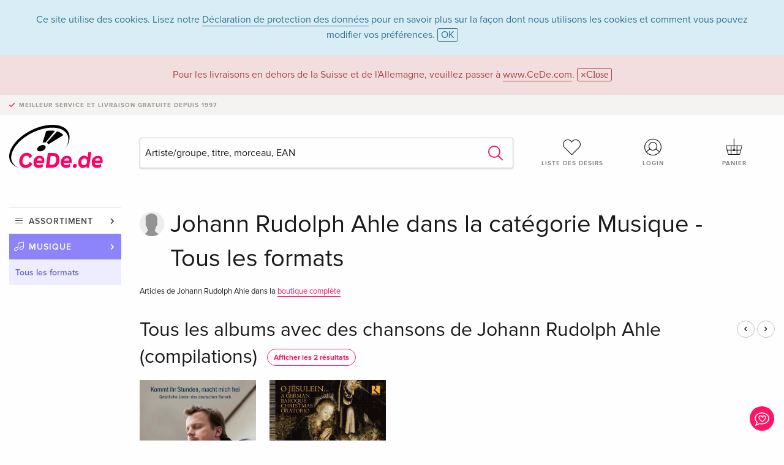

--- FILE ---
content_type: text/html; charset=utf-8
request_url: https://www.cede.de/fr/music/persons/johann-rudolph-ahle-112113958
body_size: 5789
content:
<!doctype html>

<html class="no-js env-prod" lang="fr">



<head>
    <meta charset="utf-8">
    <meta http-equiv="x-ua-compatible" content="ie=edge">
    <meta name="viewport" content="width=device-width, initial-scale=1.0">
    <meta name="viewport" content="initial-scale=1, viewport-fit=cover">

    


    <meta name="description" content="">
    <title>Johann Rudolph Ahle dans la cat&#xE9;gorie  Musique - Tous les formats - CeDe.de</title>
    <link rel="stylesheet" type="text/css" href="/assets/css/app.css?v=alBtTl4TT9p5ugiSxek5VdWcr7vC0pEUyAt4MXp0fU8">




    <link rel="apple-touch-icon" sizes="57x57" href="/assets/img/apple-icon-57x57.png?v=AnwTkG_J8DFmNt2o6wJWmtIiWN7Nq3IRid2xZV1ye-I">
    <link rel="apple-touch-icon" sizes="60x60" href="/assets/img/apple-icon-60x60.png?v=A93VgyeBs6cPwuLilxKntLCRfLV3sprW7vtVrBYRVBQ">
    <link rel="apple-touch-icon" sizes="72x72" href="/assets/img/apple-icon-72x72.png?v=lpYF_xU8OAgYELUCUtsALJ3B9rouuUxsPyykFXWySEE">
    <link rel="apple-touch-icon" sizes="76x76" href="/assets/img/apple-icon-76x76.png?v=Mk-b-CciT51qSQCouyZh975V_hvyMzTXVDK0No5Ljo0">
    <link rel="apple-touch-icon" sizes="114x114" href="/assets/img/apple-icon-114x114.png?v=oWpVTj5xJZzvPiTSb6nkTGPJVo7bMo_UYFwyyFiYT2A">
    <link rel="apple-touch-icon" sizes="120x120" href="/assets/img/apple-icon-120x120.png?v=4bYRtD3_pjCFGqicQSNo53Crfuk0mudOHbpUPU9PFwU">
    <link rel="apple-touch-icon" sizes="144x144" href="/assets/img/apple-icon-144x144.png?v=wfU7EIZKX1id_CugOUp376ZLjdr6JZVq9BV2AKw4ptA">
    <link rel="apple-touch-icon" sizes="152x152" href="/assets/img/apple-icon-152x152.png?v=L7YXS-JiMHcJ24AmIZBZDfqlWf-85iJYMRYoXrEg0o0">
    <link rel="apple-touch-icon" sizes="180x180" href="/assets/img/apple-icon-180x180.png?v=7XndHFhMgqv2uML5nlMLMjEC5Aj1rWZ7qG2PIzBzUsY">
    <link rel="icon" type="image/png" sizes="192x192" href="/assets/img/android-icon-192x192.png?v=5lGo-z4yA_Jb7oNqWwynYnm1k6Z7ODgOBQGu0rhxeqk">
    <link rel="icon" type="image/png" sizes="32x32" href="/assets/img/favicon-32x32.png?v=UOvk03U3u0fUVNRj86jN-2PszlF2qDRTEfHEztn641M">
    <link rel="icon" type="image/png" sizes="96x96" href="/assets/img/favicon-96x96.png?v=SXimqZcinNRG87r_0Hb7MSOQoN79WpNCHWDvbHwPajA">
    <link rel="icon" type="image/png" sizes="16x16" href="/assets/img/favicon-16x16.png?v=cGJa6nRN9_w6u_H499wJPIizeslsCogkYZrRSoClo6Y">
    <meta name="msapplication-TileColor" content="#ffffff">
    <meta name="msapplication-TileImage" content="/assets/img/ms-icon-144x144.png" asp-append-version="true">
    <meta name="theme-color" content="#ffffff">
    <link rel="icon" href="/assets/img/favicon.ico?v=kyay9KUk0cWcOnLLESgLKs44tlCMIytOn-qrBT7T-e8">


</head>

<body id="top" data-magellan-target="top">

    


    
<span class="feedback"><a href="#" data-open="contact-form"><img src="/assets/img/cede-feedback-icon.svg?v=pYtC4dL_LWsduy3zsyijTbOfS3MzR6t_WaMSzIgqSyM" alt="Feedback au sujet de la boutique?"></a></span>

<div class="reveal" id="contact-form" data-reveal>
    <h3>Prendre contact avec CeDe</h3>
    <p>Vous avez des questions, des conseils, des compliments ou des critiques dont vous souhaitez nous faire part? Vos commentaires nous aident &#xE0; am&#xE9;liorer CeDe.de. Nous serons heureux de recevoir vos messages et nous r&#xE9;pondons &#xE0; tous les E-mails, rapidement, de mani&#xE8;re professionnelle et avec plaisir. Merci beaucoup!</p>
    <form method="post" action="/fr/api/send-feedback/" id="main-contact" class="inline-form smart-form">
        
<label>
    <span class="input-label">
        Pr&#xE9;nom <span>*</span>
    </span>
    <input type="text" required id="FeedbackFirstName" name="FeedbackFirstName" value="">
    <span class="input-error field-validation-valid" data-valmsg-for="FeedbackFirstName" data-valmsg-replace="true"></span>
</label>
<label>
    <span class="input-label">
        Nom <span>*</span>
    </span>
    <input type="text" required id="FeedbackLastName" name="FeedbackLastName" value="">
    <span class="input-error field-validation-valid" data-valmsg-for="FeedbackLastName" data-valmsg-replace="true"></span>
</label>
<label>
    <span class="input-label">
        E-mail <span>*</span>
    </span>
    <input type="email" required id="FeedbackEmail" name="FeedbackEmail" value="">
    <span class="input-error field-validation-valid" data-valmsg-for="FeedbackEmail" data-valmsg-replace="true"></span>
</label>
<label>
    <span class="input-label">
        Num&#xE9;ro de client
    </span>
    <input type="text" id="FeedbackCustomerId" name="FeedbackCustomerId" value="">
    <span class="input-error field-validation-valid" data-valmsg-for="FeedbackCustomerId" data-valmsg-replace="true"></span>
</label>
<label>
    <span class="input-label">
        Num&#xE9;ro de commande
    </span>
    <input type="text" id="FeedbackOrderId" name="FeedbackOrderId" value="">
    <span class="input-error field-validation-valid" data-valmsg-for="FeedbackOrderId" data-valmsg-replace="true"></span>
</label>
<label>
    <span class="input-label">
        Cat&#xE9;gorie <span>*</span>
    </span>
    <select required id="FeedbackSubject" name="FeedbackSubject">
        <option value="">
            S&#xE9;lectionner...
        </option>
        <option value="Article">
            Question concernant un article
        </option>
        <option value="Order">
            Question concernant une commande
        </option>
        <option value="Invoice">
            Question concernant une facture (comptabilit&#xE9;)
        </option>
        <option value="Shop">
            Question / R&#xE9;troaction concernant la boutique (utilisation/technique)
        </option>
        <option value="Other">
            Autre
        </option>
    </select>
    <span class="input-error field-validation-valid" data-valmsg-for="FeedbackSubject" data-valmsg-replace="true"></span>
</label>
<label>
    <span class="input-label">
        Message <span>*</span>
    </span>
    <textarea rows="5" placeholder="Le message que tu nous as envoy&#xE9;..." maxlength="4000" required id="FeedbackComment" name="FeedbackComment">
</textarea>
    <span class="input-error field-validation-valid" data-valmsg-for="FeedbackComment" data-valmsg-replace="true"></span>
</label>
<input name="navigator" type="hidden">
<div class="message-box info">
    <i class="cd cd-info-circle"></i> Ce formulaire nous envoie, outre l&#x27;URL actuelle dans la boutique, des d&#xE9;tails techniques concernant ton navigateur. Cela peut nous aider &#xE0; mieux comprendre ton feedback. Tu trouveras des informations d&#xE9;taill&#xE9;es &#xE0; ce sujet dans notre
    <a href="/fr/privacy">
        D&#xE9;claration de protection des donn&#xE9;es
    </a>.
</div>
<div class="ajaxresponse">
</div>
<div class="grid-x grid-margin-x">
    <div class="small-12 medium-6 cell">
        <a class="button unobtrusive expanded" data-close>
            Fermer
        </a>
    </div>
    <div class="small-12 medium-6 cell">
            <script src='https://www.google.com/recaptcha/enterprise.js?render=6Lf053QrAAAAAD0aHaLy97LWK6k4OZhdG6L1lUjy&onload=grccheck&render=explicit'></script>
            <button type="submit" class="button expanded no-margin js-enable" data-grc-sitekey="6Lf053QrAAAAAD0aHaLy97LWK6k4OZhdG6L1lUjy" data-grc-action="Feedback" disabled>Envoyer</button>
    </div>
    <div class="small-12 cell">
        <p class="terms-and-conditions">En soumettant ce formulaire, tu acceptes notre <a href="/fr/privacy/" rel="nofollow" target="_blank">déclaration de protection des données</a>.</p>

    </div>
</div>
    </form>
    <button class="close-button" data-close aria-label="Fermer" type="button">
        <span aria-hidden="true">&times;</span>
    </button>
</div>

    <header>
    
    <div class="message-box info persistent" id="cookieAgree">
        <div class="grid-container">
            <p>Ce site utilise des cookies. Lisez notre <a href="/fr/privacy/">Déclaration de protection des données</a> pour en savoir plus sur la façon dont nous utilisons les cookies et comment vous pouvez modifier vos préférences. <a href="#" class="agree close-message-box">OK</a></p>

        </div>
    </div>
    <div class="message-box error persistent" id="hintPortalSwitch">
        <div class="grid-container">
            <p>Pour les livraisons en dehors de la Suisse et de l'Allemagne, veuillez passer à <a href="https://www.CeDe.com">www.CeDe.com</a>.</p>

                <a href="#" class="close-message-box"><i class="cd cd-times">Close</i></a>
        </div>
    </div>

    <div class="advantages">
        <div class="grid-container">
            <div class="grid-x">
                <div class="small-10 cell">
                    <p>Meilleur service et livraison<span> gratuite depuis 1997</span></p>
                </div>
                <div class="small-2 cell text-right">
                </div>
            </div>
        </div>
    </div>

    
<div class="grid-container service-nav">
    <div class="grid-x grid-margin-x">
        <div class="small-4 cell">
            <a href="/fr/" class="mobile-logo">
                <img src="/assets/img/cede-logo-de.svg?v=BNueX6DSLtB8_FHUsTfkp3ZGJAS-gboSfQLrrUQaeSQ" alt="CeDe.de">
            </a>
        </div>
        <div class="small-8 cell text-right">
            <a class="" href="/login/" id="show-profile-nav"><i class="cd cd-nav-mein-profil-16"></i></a>
            <a class="" href="/fr/account-wish-list/"><i class="cd cd-nav-hear-o-16"></i></a>
            <a href="#" class="showcart">
                <i class="cd cd-nav-basket-16"></i>
                <span class="badge"></span>
            </a>
            <a href="#" id="show-main-nav"><i class="cd cd-nav-menu-16"></i></a>
        </div>
    </div>
</div>
<div class="logo-search-shorts">
    <div class="grid-container">
        <div class="grid-x grid-margin-x align-bottom">
            <div class="large-2 cell logo">
                <a href="/fr/">
                    <img class="align-self-bottom" src="/assets/img/cede-logo-de.svg?v=BNueX6DSLtB8_FHUsTfkp3ZGJAS-gboSfQLrrUQaeSQ" alt="CeDe.de">
                </a>
            </div>
            <div class="small-12 large-6 cell">
                <form id="search" method="get" action="/fr/music/search" data-ac-source="/fr/music/api/autocomplete/">
                    <input type="search" name="q" id="shopsearch" placeholder="Artiste/groupe, titre, morceau, EAN" required="required" class="ui-autocomplete-input" autocomplete="off">
                    <button type="submit" class="search-submit"><i class="cd cd-search"></i></button>
                </form>
            </div>
            <div class="large-4 cell shorts">
                <div class="grid-x">
                    <div class="small-3 large-4 cell wishlist">
                        <a class="" href="/fr/account-wish-list/"><i class="cd cd-basket-main-262"></i>Liste des d&#xE9;sirs</a>
                    </div>

                    <div class="small-3 large-4 cell myaccount">
                        <a class="" href="/fr/login/">
                            <i class="cd cd-konto-main-26"></i>
Login
                        </a>
                    </div>
                    <div class="small-3 large-4 cell cart">
                        <a href="#" class="showcart">
                            <i class="cd cd-basket-main-26"></i>
                            <span class="badge"></span>
                            Panier
                        </a>
                    </div>
                </div>
            </div>
        </div>
    </div>
</div>
<div id="embedded-cart"></div>
</header>
    <div class="grid-container main-content">
        <div class="grid-x grid-margin-x">
            <div class="large-2 nav-container cell">
                
<nav class="sub">

    <ul>
        <li class="assortment has-subnav">
            <a href="#">Assortiment</a>
            <ul>
                    <li class="music"><a href="/fr/music/">Musique</a></li>
                    <li class="movies"><a href="/fr/movies/">Films</a></li>
            </ul>
        </li>


            <li class="music has-subnav">
                <a href="/fr/music/">Musique</a>
                    <ul>
                            <li>
                                    <a href="/fr/music/">Tous les formats</a>
                            </li>
                            <li>
                                    <a href="/fr/cd/">CD</a>
                            </li>
                            <li>
                                    <a href="/fr/vinyl/">Vinyl</a>
                            </li>
                            <li>
                                    <a href="/fr/music-francais/">Fran&#xE7;ais</a>
                            </li>
                            <li>
                                    <a href="/fr/classic/">Classic</a>
                            </li>
                            <li>
                                    <a href="/fr/music-kids/">Enfants</a>
                            </li>
                            <li>
                                    <a href="/fr/music-music-on-film/">DVD/Blu-ray concert</a>
                            </li>
                    </ul>
            </li>

            <li class="music-current">
                    <a href="/fr/music/">
                        Tous les formats
                    </a>
            </li>
    </ul>
</nav>
                

            </div>
            <div class="small-12 large-10 cell">
                
<div class="grid-x align-middle person-search">
    <div class="small-11 cell person-name">
        <h1>Johann Rudolph Ahle dans la cat&#xE9;gorie  Musique - Tous les formats</h1>
    </div>

    <div class="suggestions">Articles de Johann Rudolph Ahle dans la  <a href="/fr/persons/johann-rudolph-ahle-112113958">boutique complète</a></div>
</div>

    
<section class="product-row">
    <div class="title-row">
        <h3>
            <a href="/fr/music/search?NotPersonId=112113958&amp;TrackPersonId=112113958">Tous les albums avec des chansons de Johann Rudolph Ahle (compilations)</a>
                <a href="/fr/music/search?NotPersonId=112113958&amp;TrackPersonId=112113958" class="show-all">Afficher les 2 r&#xE9;sultats</a>
        </h3>
        <ul>
            <li>
                <a href="#" class="product-prev">
                    <i class="cd cd-angle-left"></i>
                </a>
            </li>
            <li>
                <a href="#" class="product-next">
                    <i class="cd cd-angle-right"></i>
                </a>
            </li>
        </ul>
    </div>
    <div class="owl-carousel products">
            
<div class="product-tile cell">
    <div class="grid-x align-bottom packshot">

        <div class="small-12 cell">
            <a href="../capricornus-consort-basel-les-escapades-and-franz-vitzthum-kommt-ihr-stunden-mac-18058751">
                <img src="https://blob.cede.de/catalog/18058000/18058751_1_92.jpg?v=10" alt="Capricornus Consort Basel, Les Escapades &amp; Franz Vitzthum - Kommt Ihr Stunden, Macht Mich Frei - Geistliche Lieder des deutschen Barock 2 CD">
            </a>
        </div>
    </div>
    <a href="../capricornus-consort-basel-les-escapades-and-franz-vitzthum-kommt-ihr-stunden-mac-18058751">
            <span class="byline">Capricornus Consort Basel, Les Escapades &amp; Franz Vitzthum</span>
        <span class="title">Kommt Ihr Stunden, Macht Mich Frei - Geistliche Lieder des deutschen Barock <br/><span>2 CD</span></span>
    </a>

            <span class="release-date">03.02.2023</span>

    <span class="key-info">Audio-CD</span>

        <span  class="price" >
            EUR 30,99
                <button data-action="add-to-cart" data-price="30.99" data-article-id="18058751"><i class="cd cd-nav-basket-16"></i></button>
        </span>

        <span class="icon-textinfo deliverable no-icon"><span aria-haspopup="true" class="has-tip" data-disable-hover="false" tabindex="1" title="Nous commanderons les articles &#xE0; notre fournisseur. La exp&#xE9;dition prend g&#xE9;n&#xE9;ralement 1 &#xE0; 3 jours ouvr&#xE9;s (Du lundi au vendredi, sans les jours f&#xE9;ri&#xE9;s). Ces informations sont bas&#xE9;es sur des informations pr&#xE9;alables fournies par nos fournisseurs et peuvent &#xEA;tre respect&#xE9;es dans la plupart des cas. Ces informations sont sans garantie." data-tooltip>1-3 jours ouvr&#xE9;s</span></span>
</div>
            
<div class="product-tile cell">
    <div class="grid-x align-bottom packshot">
 <a href="../brice-sailly-stephanie-de-failly-and-clematis-o-jesulein-17919854#player" class="mediaicon listen"></a> 
        <div class="small-12 cell">
            <a href="../brice-sailly-stephanie-de-failly-and-clematis-o-jesulein-17919854">
                <img src="https://blob.cede.de/catalog/17919000/17919854_1_92.jpg" alt="Brice Sailly, St&#xE9;phanie de Failly &amp; Clematis - O Jesulein">
            </a>
        </div>
    </div>
    <a href="../brice-sailly-stephanie-de-failly-and-clematis-o-jesulein-17919854">
            <span class="byline">Brice Sailly, St&#xE9;phanie de Failly &amp; Clematis</span>
        <span class="title">O Jesulein </span>
    </a>

            <span class="release-date">14.10.2022</span>

    <span class="key-info">Audio-CD</span>

        <span  class="price" >
            EUR 30,99
                <button data-action="add-to-cart" data-price="30.99" data-article-id="17919854"><i class="cd cd-nav-basket-16"></i></button>
        </span>

        <span class="icon-textinfo deliverable no-icon"><span aria-haspopup="true" class="has-tip" data-disable-hover="false" tabindex="1" title="Nous commanderons les articles &#xE0; notre fournisseur. La exp&#xE9;dition prend g&#xE9;n&#xE9;ralement 1 &#xE0; 3 jours ouvr&#xE9;s (Du lundi au vendredi, sans les jours f&#xE9;ri&#xE9;s). Ces informations sont bas&#xE9;es sur des informations pr&#xE9;alables fournies par nos fournisseurs et peuvent &#xEA;tre respect&#xE9;es dans la plupart des cas. Ces informations sont sans garantie." data-tooltip>1-3 jours ouvr&#xE9;s</span></span>
</div>
    </div>
</section>


            </div>
        </div>
    </div>

    <div id="mobile-main-nav">
        <div class="grid-x grid-margin-x align-middle mobile-navigation-wrapper">
            <div class="small-10 small-offset-1 medium-8 medium-offset-2 cell mobile-navigation-inner">
                
<nav class="sub">

    <ul>
        <li class="assortment has-subnav">
            <a href="#">Assortiment</a>
            <ul>
                    <li class="music"><a href="/fr/music/">Musique</a></li>
                    <li class="movies"><a href="/fr/movies/">Films</a></li>
            </ul>
        </li>


            <li class="music has-subnav">
                <a href="#">Musique</a>
                    <ul>
                            <li>
                                    <a href="/fr/music/">Tous les formats</a>
                            </li>
                            <li>
                                    <a href="/fr/cd/">CD</a>
                            </li>
                            <li>
                                    <a href="/fr/vinyl/">Vinyl</a>
                            </li>
                            <li>
                                    <a href="/fr/music-francais/">Fran&#xE7;ais</a>
                            </li>
                            <li>
                                    <a href="/fr/classic/">Classic</a>
                            </li>
                            <li>
                                    <a href="/fr/music-kids/">Enfants</a>
                            </li>
                            <li>
                                    <a href="/fr/music-music-on-film/">DVD/Blu-ray concert</a>
                            </li>
                    </ul>
            </li>

            <li class="music-current">
                    <a href="/fr/music/">
                        Tous les formats
                    </a>
            </li>
    </ul>
</nav>
            </div>
        </div>
        <button class="close-button">×</button>
    </div>


    
<footer>
    <div class="grid-container">
        <div class="grid-x grid-margin-x">
            <div class="small-12 cell">
                <img class="logo" src="/assets/img/cede-logo-de.svg?v=BNueX6DSLtB8_FHUsTfkp3ZGJAS-gboSfQLrrUQaeSQ" alt="CeDe.de">
            </div>
        </div>
        <div class="grid-x grid-padding-x footer-areas">
                <div class="small-6 medium-3 cell">
                    <p class="title">Info</p>
                    <ul>
                            <li><a href="/fr/contact/" >Contact &amp; mentions l&#xE9;gales</a></li>
                            <li><a href="/fr/profile/" >Portrait d&#x27;entreprise</a></li>
                            <li><a href="/fr/terms/" >Conditions g&#xE9;n&#xE9;rales</a></li>
                            <li><a href="/fr/privacy/" >Protection des donn&#xE9;es</a></li>
                            <li><a href="/fr/jobs/" >Postes vacants</a></li>
                            <li><a href="/fr/partner/" >Programme Partenaires/Affili&#xE9;s</a></li>
                            <li><a href="/fr/registration/" >Nouvelle inscription chez CeDe.ch</a></li>
                    </ul>
                </div>
                <div class="small-6 medium-3 cell">
                    <p class="title">Assortiment</p>
                    <ul>
                            <li><a href="/fr/music/" >Musique</a></li>
                            <li><a href="/fr/movies/" >Films</a></li>
                    </ul>
                </div>

                <div class="small-6 medium-3 cell">
                    <p class="title">Aide en ligne</p>
                    <ul>
                            <li><a href="/fr/faq/">Questions fr&#xE9;quentes</a></li>
                            <li><a href="/fr/faq-shop/?key=return-policy#return-policy">Est-il possible de retourner la marchandise?</a></li>
                    </ul>
                </div>
                <div class="small-6 medium-3 cell">
                    <p class="title">Langues</p>
                    <form method="get" id="lang">
                        <select name="rememberLang">
                                <option value="de">
                                    Deutsch
                                </option>
                                <option value="fr" selected="selected">
                                    Fran&#xE7;ais
                                </option>
                                <option value="it">
                                    Italiano
                                </option>
                                <option value="en">
                                    English
                                </option>
                        </select>
                    </form>
                    <p class="title">Possibilit&#xE9;s de paiement</p>
                    <ul class="payment-icons">
                        <li><img src="/assets/img/payment-icon-grey-mastercard.svg?v=HhA-hwJcqg9e0a3KAtwurlpnN5Lg9_XiivZRMPg7Y5M" alt="Mastercard"></li>
                        <li><img src="/assets/img/payment-icon-grey-visa.svg?v=Kxii_ltnrNAOSHGYeU5Mdvvt9nyjTkjqzW7X9aQzyMQ" alt="Visa"></li>
                            <li><img src="/assets/img/payment-icon-grey-invoice-fr.svg?v=498B2YPycdwtQuyI-WtCacH83tptrKpj5lIv5--WayA" alt="Facture"></li>
                    </ul>
                </div>
        </div>
        <div class="grid-x grid-margin-x">
            <div class="small-12 cell">
                <p class="copyright">Made with <i class="cd cd-heart"></i> in Winterthur — © 2026 CeDe-Shop AG</p>
            </div>
        </div>
    </div>
</footer>

    <script src="/assets/js/app.js?v=nooejCdH63Jxb4ikcJGkE-a8IyHH4E39qwtZGLBUaPs" type="application/javascript"></script>
</body>
</html>

--- FILE ---
content_type: text/html; charset=utf-8
request_url: https://www.google.com/recaptcha/enterprise/anchor?ar=1&k=6Lf053QrAAAAAD0aHaLy97LWK6k4OZhdG6L1lUjy&co=aHR0cHM6Ly93d3cuY2VkZS5kZTo0NDM.&hl=en&v=N67nZn4AqZkNcbeMu4prBgzg&size=invisible&anchor-ms=20000&execute-ms=30000&cb=lj2zk3z0kv2n
body_size: 48821
content:
<!DOCTYPE HTML><html dir="ltr" lang="en"><head><meta http-equiv="Content-Type" content="text/html; charset=UTF-8">
<meta http-equiv="X-UA-Compatible" content="IE=edge">
<title>reCAPTCHA</title>
<style type="text/css">
/* cyrillic-ext */
@font-face {
  font-family: 'Roboto';
  font-style: normal;
  font-weight: 400;
  font-stretch: 100%;
  src: url(//fonts.gstatic.com/s/roboto/v48/KFO7CnqEu92Fr1ME7kSn66aGLdTylUAMa3GUBHMdazTgWw.woff2) format('woff2');
  unicode-range: U+0460-052F, U+1C80-1C8A, U+20B4, U+2DE0-2DFF, U+A640-A69F, U+FE2E-FE2F;
}
/* cyrillic */
@font-face {
  font-family: 'Roboto';
  font-style: normal;
  font-weight: 400;
  font-stretch: 100%;
  src: url(//fonts.gstatic.com/s/roboto/v48/KFO7CnqEu92Fr1ME7kSn66aGLdTylUAMa3iUBHMdazTgWw.woff2) format('woff2');
  unicode-range: U+0301, U+0400-045F, U+0490-0491, U+04B0-04B1, U+2116;
}
/* greek-ext */
@font-face {
  font-family: 'Roboto';
  font-style: normal;
  font-weight: 400;
  font-stretch: 100%;
  src: url(//fonts.gstatic.com/s/roboto/v48/KFO7CnqEu92Fr1ME7kSn66aGLdTylUAMa3CUBHMdazTgWw.woff2) format('woff2');
  unicode-range: U+1F00-1FFF;
}
/* greek */
@font-face {
  font-family: 'Roboto';
  font-style: normal;
  font-weight: 400;
  font-stretch: 100%;
  src: url(//fonts.gstatic.com/s/roboto/v48/KFO7CnqEu92Fr1ME7kSn66aGLdTylUAMa3-UBHMdazTgWw.woff2) format('woff2');
  unicode-range: U+0370-0377, U+037A-037F, U+0384-038A, U+038C, U+038E-03A1, U+03A3-03FF;
}
/* math */
@font-face {
  font-family: 'Roboto';
  font-style: normal;
  font-weight: 400;
  font-stretch: 100%;
  src: url(//fonts.gstatic.com/s/roboto/v48/KFO7CnqEu92Fr1ME7kSn66aGLdTylUAMawCUBHMdazTgWw.woff2) format('woff2');
  unicode-range: U+0302-0303, U+0305, U+0307-0308, U+0310, U+0312, U+0315, U+031A, U+0326-0327, U+032C, U+032F-0330, U+0332-0333, U+0338, U+033A, U+0346, U+034D, U+0391-03A1, U+03A3-03A9, U+03B1-03C9, U+03D1, U+03D5-03D6, U+03F0-03F1, U+03F4-03F5, U+2016-2017, U+2034-2038, U+203C, U+2040, U+2043, U+2047, U+2050, U+2057, U+205F, U+2070-2071, U+2074-208E, U+2090-209C, U+20D0-20DC, U+20E1, U+20E5-20EF, U+2100-2112, U+2114-2115, U+2117-2121, U+2123-214F, U+2190, U+2192, U+2194-21AE, U+21B0-21E5, U+21F1-21F2, U+21F4-2211, U+2213-2214, U+2216-22FF, U+2308-230B, U+2310, U+2319, U+231C-2321, U+2336-237A, U+237C, U+2395, U+239B-23B7, U+23D0, U+23DC-23E1, U+2474-2475, U+25AF, U+25B3, U+25B7, U+25BD, U+25C1, U+25CA, U+25CC, U+25FB, U+266D-266F, U+27C0-27FF, U+2900-2AFF, U+2B0E-2B11, U+2B30-2B4C, U+2BFE, U+3030, U+FF5B, U+FF5D, U+1D400-1D7FF, U+1EE00-1EEFF;
}
/* symbols */
@font-face {
  font-family: 'Roboto';
  font-style: normal;
  font-weight: 400;
  font-stretch: 100%;
  src: url(//fonts.gstatic.com/s/roboto/v48/KFO7CnqEu92Fr1ME7kSn66aGLdTylUAMaxKUBHMdazTgWw.woff2) format('woff2');
  unicode-range: U+0001-000C, U+000E-001F, U+007F-009F, U+20DD-20E0, U+20E2-20E4, U+2150-218F, U+2190, U+2192, U+2194-2199, U+21AF, U+21E6-21F0, U+21F3, U+2218-2219, U+2299, U+22C4-22C6, U+2300-243F, U+2440-244A, U+2460-24FF, U+25A0-27BF, U+2800-28FF, U+2921-2922, U+2981, U+29BF, U+29EB, U+2B00-2BFF, U+4DC0-4DFF, U+FFF9-FFFB, U+10140-1018E, U+10190-1019C, U+101A0, U+101D0-101FD, U+102E0-102FB, U+10E60-10E7E, U+1D2C0-1D2D3, U+1D2E0-1D37F, U+1F000-1F0FF, U+1F100-1F1AD, U+1F1E6-1F1FF, U+1F30D-1F30F, U+1F315, U+1F31C, U+1F31E, U+1F320-1F32C, U+1F336, U+1F378, U+1F37D, U+1F382, U+1F393-1F39F, U+1F3A7-1F3A8, U+1F3AC-1F3AF, U+1F3C2, U+1F3C4-1F3C6, U+1F3CA-1F3CE, U+1F3D4-1F3E0, U+1F3ED, U+1F3F1-1F3F3, U+1F3F5-1F3F7, U+1F408, U+1F415, U+1F41F, U+1F426, U+1F43F, U+1F441-1F442, U+1F444, U+1F446-1F449, U+1F44C-1F44E, U+1F453, U+1F46A, U+1F47D, U+1F4A3, U+1F4B0, U+1F4B3, U+1F4B9, U+1F4BB, U+1F4BF, U+1F4C8-1F4CB, U+1F4D6, U+1F4DA, U+1F4DF, U+1F4E3-1F4E6, U+1F4EA-1F4ED, U+1F4F7, U+1F4F9-1F4FB, U+1F4FD-1F4FE, U+1F503, U+1F507-1F50B, U+1F50D, U+1F512-1F513, U+1F53E-1F54A, U+1F54F-1F5FA, U+1F610, U+1F650-1F67F, U+1F687, U+1F68D, U+1F691, U+1F694, U+1F698, U+1F6AD, U+1F6B2, U+1F6B9-1F6BA, U+1F6BC, U+1F6C6-1F6CF, U+1F6D3-1F6D7, U+1F6E0-1F6EA, U+1F6F0-1F6F3, U+1F6F7-1F6FC, U+1F700-1F7FF, U+1F800-1F80B, U+1F810-1F847, U+1F850-1F859, U+1F860-1F887, U+1F890-1F8AD, U+1F8B0-1F8BB, U+1F8C0-1F8C1, U+1F900-1F90B, U+1F93B, U+1F946, U+1F984, U+1F996, U+1F9E9, U+1FA00-1FA6F, U+1FA70-1FA7C, U+1FA80-1FA89, U+1FA8F-1FAC6, U+1FACE-1FADC, U+1FADF-1FAE9, U+1FAF0-1FAF8, U+1FB00-1FBFF;
}
/* vietnamese */
@font-face {
  font-family: 'Roboto';
  font-style: normal;
  font-weight: 400;
  font-stretch: 100%;
  src: url(//fonts.gstatic.com/s/roboto/v48/KFO7CnqEu92Fr1ME7kSn66aGLdTylUAMa3OUBHMdazTgWw.woff2) format('woff2');
  unicode-range: U+0102-0103, U+0110-0111, U+0128-0129, U+0168-0169, U+01A0-01A1, U+01AF-01B0, U+0300-0301, U+0303-0304, U+0308-0309, U+0323, U+0329, U+1EA0-1EF9, U+20AB;
}
/* latin-ext */
@font-face {
  font-family: 'Roboto';
  font-style: normal;
  font-weight: 400;
  font-stretch: 100%;
  src: url(//fonts.gstatic.com/s/roboto/v48/KFO7CnqEu92Fr1ME7kSn66aGLdTylUAMa3KUBHMdazTgWw.woff2) format('woff2');
  unicode-range: U+0100-02BA, U+02BD-02C5, U+02C7-02CC, U+02CE-02D7, U+02DD-02FF, U+0304, U+0308, U+0329, U+1D00-1DBF, U+1E00-1E9F, U+1EF2-1EFF, U+2020, U+20A0-20AB, U+20AD-20C0, U+2113, U+2C60-2C7F, U+A720-A7FF;
}
/* latin */
@font-face {
  font-family: 'Roboto';
  font-style: normal;
  font-weight: 400;
  font-stretch: 100%;
  src: url(//fonts.gstatic.com/s/roboto/v48/KFO7CnqEu92Fr1ME7kSn66aGLdTylUAMa3yUBHMdazQ.woff2) format('woff2');
  unicode-range: U+0000-00FF, U+0131, U+0152-0153, U+02BB-02BC, U+02C6, U+02DA, U+02DC, U+0304, U+0308, U+0329, U+2000-206F, U+20AC, U+2122, U+2191, U+2193, U+2212, U+2215, U+FEFF, U+FFFD;
}
/* cyrillic-ext */
@font-face {
  font-family: 'Roboto';
  font-style: normal;
  font-weight: 500;
  font-stretch: 100%;
  src: url(//fonts.gstatic.com/s/roboto/v48/KFO7CnqEu92Fr1ME7kSn66aGLdTylUAMa3GUBHMdazTgWw.woff2) format('woff2');
  unicode-range: U+0460-052F, U+1C80-1C8A, U+20B4, U+2DE0-2DFF, U+A640-A69F, U+FE2E-FE2F;
}
/* cyrillic */
@font-face {
  font-family: 'Roboto';
  font-style: normal;
  font-weight: 500;
  font-stretch: 100%;
  src: url(//fonts.gstatic.com/s/roboto/v48/KFO7CnqEu92Fr1ME7kSn66aGLdTylUAMa3iUBHMdazTgWw.woff2) format('woff2');
  unicode-range: U+0301, U+0400-045F, U+0490-0491, U+04B0-04B1, U+2116;
}
/* greek-ext */
@font-face {
  font-family: 'Roboto';
  font-style: normal;
  font-weight: 500;
  font-stretch: 100%;
  src: url(//fonts.gstatic.com/s/roboto/v48/KFO7CnqEu92Fr1ME7kSn66aGLdTylUAMa3CUBHMdazTgWw.woff2) format('woff2');
  unicode-range: U+1F00-1FFF;
}
/* greek */
@font-face {
  font-family: 'Roboto';
  font-style: normal;
  font-weight: 500;
  font-stretch: 100%;
  src: url(//fonts.gstatic.com/s/roboto/v48/KFO7CnqEu92Fr1ME7kSn66aGLdTylUAMa3-UBHMdazTgWw.woff2) format('woff2');
  unicode-range: U+0370-0377, U+037A-037F, U+0384-038A, U+038C, U+038E-03A1, U+03A3-03FF;
}
/* math */
@font-face {
  font-family: 'Roboto';
  font-style: normal;
  font-weight: 500;
  font-stretch: 100%;
  src: url(//fonts.gstatic.com/s/roboto/v48/KFO7CnqEu92Fr1ME7kSn66aGLdTylUAMawCUBHMdazTgWw.woff2) format('woff2');
  unicode-range: U+0302-0303, U+0305, U+0307-0308, U+0310, U+0312, U+0315, U+031A, U+0326-0327, U+032C, U+032F-0330, U+0332-0333, U+0338, U+033A, U+0346, U+034D, U+0391-03A1, U+03A3-03A9, U+03B1-03C9, U+03D1, U+03D5-03D6, U+03F0-03F1, U+03F4-03F5, U+2016-2017, U+2034-2038, U+203C, U+2040, U+2043, U+2047, U+2050, U+2057, U+205F, U+2070-2071, U+2074-208E, U+2090-209C, U+20D0-20DC, U+20E1, U+20E5-20EF, U+2100-2112, U+2114-2115, U+2117-2121, U+2123-214F, U+2190, U+2192, U+2194-21AE, U+21B0-21E5, U+21F1-21F2, U+21F4-2211, U+2213-2214, U+2216-22FF, U+2308-230B, U+2310, U+2319, U+231C-2321, U+2336-237A, U+237C, U+2395, U+239B-23B7, U+23D0, U+23DC-23E1, U+2474-2475, U+25AF, U+25B3, U+25B7, U+25BD, U+25C1, U+25CA, U+25CC, U+25FB, U+266D-266F, U+27C0-27FF, U+2900-2AFF, U+2B0E-2B11, U+2B30-2B4C, U+2BFE, U+3030, U+FF5B, U+FF5D, U+1D400-1D7FF, U+1EE00-1EEFF;
}
/* symbols */
@font-face {
  font-family: 'Roboto';
  font-style: normal;
  font-weight: 500;
  font-stretch: 100%;
  src: url(//fonts.gstatic.com/s/roboto/v48/KFO7CnqEu92Fr1ME7kSn66aGLdTylUAMaxKUBHMdazTgWw.woff2) format('woff2');
  unicode-range: U+0001-000C, U+000E-001F, U+007F-009F, U+20DD-20E0, U+20E2-20E4, U+2150-218F, U+2190, U+2192, U+2194-2199, U+21AF, U+21E6-21F0, U+21F3, U+2218-2219, U+2299, U+22C4-22C6, U+2300-243F, U+2440-244A, U+2460-24FF, U+25A0-27BF, U+2800-28FF, U+2921-2922, U+2981, U+29BF, U+29EB, U+2B00-2BFF, U+4DC0-4DFF, U+FFF9-FFFB, U+10140-1018E, U+10190-1019C, U+101A0, U+101D0-101FD, U+102E0-102FB, U+10E60-10E7E, U+1D2C0-1D2D3, U+1D2E0-1D37F, U+1F000-1F0FF, U+1F100-1F1AD, U+1F1E6-1F1FF, U+1F30D-1F30F, U+1F315, U+1F31C, U+1F31E, U+1F320-1F32C, U+1F336, U+1F378, U+1F37D, U+1F382, U+1F393-1F39F, U+1F3A7-1F3A8, U+1F3AC-1F3AF, U+1F3C2, U+1F3C4-1F3C6, U+1F3CA-1F3CE, U+1F3D4-1F3E0, U+1F3ED, U+1F3F1-1F3F3, U+1F3F5-1F3F7, U+1F408, U+1F415, U+1F41F, U+1F426, U+1F43F, U+1F441-1F442, U+1F444, U+1F446-1F449, U+1F44C-1F44E, U+1F453, U+1F46A, U+1F47D, U+1F4A3, U+1F4B0, U+1F4B3, U+1F4B9, U+1F4BB, U+1F4BF, U+1F4C8-1F4CB, U+1F4D6, U+1F4DA, U+1F4DF, U+1F4E3-1F4E6, U+1F4EA-1F4ED, U+1F4F7, U+1F4F9-1F4FB, U+1F4FD-1F4FE, U+1F503, U+1F507-1F50B, U+1F50D, U+1F512-1F513, U+1F53E-1F54A, U+1F54F-1F5FA, U+1F610, U+1F650-1F67F, U+1F687, U+1F68D, U+1F691, U+1F694, U+1F698, U+1F6AD, U+1F6B2, U+1F6B9-1F6BA, U+1F6BC, U+1F6C6-1F6CF, U+1F6D3-1F6D7, U+1F6E0-1F6EA, U+1F6F0-1F6F3, U+1F6F7-1F6FC, U+1F700-1F7FF, U+1F800-1F80B, U+1F810-1F847, U+1F850-1F859, U+1F860-1F887, U+1F890-1F8AD, U+1F8B0-1F8BB, U+1F8C0-1F8C1, U+1F900-1F90B, U+1F93B, U+1F946, U+1F984, U+1F996, U+1F9E9, U+1FA00-1FA6F, U+1FA70-1FA7C, U+1FA80-1FA89, U+1FA8F-1FAC6, U+1FACE-1FADC, U+1FADF-1FAE9, U+1FAF0-1FAF8, U+1FB00-1FBFF;
}
/* vietnamese */
@font-face {
  font-family: 'Roboto';
  font-style: normal;
  font-weight: 500;
  font-stretch: 100%;
  src: url(//fonts.gstatic.com/s/roboto/v48/KFO7CnqEu92Fr1ME7kSn66aGLdTylUAMa3OUBHMdazTgWw.woff2) format('woff2');
  unicode-range: U+0102-0103, U+0110-0111, U+0128-0129, U+0168-0169, U+01A0-01A1, U+01AF-01B0, U+0300-0301, U+0303-0304, U+0308-0309, U+0323, U+0329, U+1EA0-1EF9, U+20AB;
}
/* latin-ext */
@font-face {
  font-family: 'Roboto';
  font-style: normal;
  font-weight: 500;
  font-stretch: 100%;
  src: url(//fonts.gstatic.com/s/roboto/v48/KFO7CnqEu92Fr1ME7kSn66aGLdTylUAMa3KUBHMdazTgWw.woff2) format('woff2');
  unicode-range: U+0100-02BA, U+02BD-02C5, U+02C7-02CC, U+02CE-02D7, U+02DD-02FF, U+0304, U+0308, U+0329, U+1D00-1DBF, U+1E00-1E9F, U+1EF2-1EFF, U+2020, U+20A0-20AB, U+20AD-20C0, U+2113, U+2C60-2C7F, U+A720-A7FF;
}
/* latin */
@font-face {
  font-family: 'Roboto';
  font-style: normal;
  font-weight: 500;
  font-stretch: 100%;
  src: url(//fonts.gstatic.com/s/roboto/v48/KFO7CnqEu92Fr1ME7kSn66aGLdTylUAMa3yUBHMdazQ.woff2) format('woff2');
  unicode-range: U+0000-00FF, U+0131, U+0152-0153, U+02BB-02BC, U+02C6, U+02DA, U+02DC, U+0304, U+0308, U+0329, U+2000-206F, U+20AC, U+2122, U+2191, U+2193, U+2212, U+2215, U+FEFF, U+FFFD;
}
/* cyrillic-ext */
@font-face {
  font-family: 'Roboto';
  font-style: normal;
  font-weight: 900;
  font-stretch: 100%;
  src: url(//fonts.gstatic.com/s/roboto/v48/KFO7CnqEu92Fr1ME7kSn66aGLdTylUAMa3GUBHMdazTgWw.woff2) format('woff2');
  unicode-range: U+0460-052F, U+1C80-1C8A, U+20B4, U+2DE0-2DFF, U+A640-A69F, U+FE2E-FE2F;
}
/* cyrillic */
@font-face {
  font-family: 'Roboto';
  font-style: normal;
  font-weight: 900;
  font-stretch: 100%;
  src: url(//fonts.gstatic.com/s/roboto/v48/KFO7CnqEu92Fr1ME7kSn66aGLdTylUAMa3iUBHMdazTgWw.woff2) format('woff2');
  unicode-range: U+0301, U+0400-045F, U+0490-0491, U+04B0-04B1, U+2116;
}
/* greek-ext */
@font-face {
  font-family: 'Roboto';
  font-style: normal;
  font-weight: 900;
  font-stretch: 100%;
  src: url(//fonts.gstatic.com/s/roboto/v48/KFO7CnqEu92Fr1ME7kSn66aGLdTylUAMa3CUBHMdazTgWw.woff2) format('woff2');
  unicode-range: U+1F00-1FFF;
}
/* greek */
@font-face {
  font-family: 'Roboto';
  font-style: normal;
  font-weight: 900;
  font-stretch: 100%;
  src: url(//fonts.gstatic.com/s/roboto/v48/KFO7CnqEu92Fr1ME7kSn66aGLdTylUAMa3-UBHMdazTgWw.woff2) format('woff2');
  unicode-range: U+0370-0377, U+037A-037F, U+0384-038A, U+038C, U+038E-03A1, U+03A3-03FF;
}
/* math */
@font-face {
  font-family: 'Roboto';
  font-style: normal;
  font-weight: 900;
  font-stretch: 100%;
  src: url(//fonts.gstatic.com/s/roboto/v48/KFO7CnqEu92Fr1ME7kSn66aGLdTylUAMawCUBHMdazTgWw.woff2) format('woff2');
  unicode-range: U+0302-0303, U+0305, U+0307-0308, U+0310, U+0312, U+0315, U+031A, U+0326-0327, U+032C, U+032F-0330, U+0332-0333, U+0338, U+033A, U+0346, U+034D, U+0391-03A1, U+03A3-03A9, U+03B1-03C9, U+03D1, U+03D5-03D6, U+03F0-03F1, U+03F4-03F5, U+2016-2017, U+2034-2038, U+203C, U+2040, U+2043, U+2047, U+2050, U+2057, U+205F, U+2070-2071, U+2074-208E, U+2090-209C, U+20D0-20DC, U+20E1, U+20E5-20EF, U+2100-2112, U+2114-2115, U+2117-2121, U+2123-214F, U+2190, U+2192, U+2194-21AE, U+21B0-21E5, U+21F1-21F2, U+21F4-2211, U+2213-2214, U+2216-22FF, U+2308-230B, U+2310, U+2319, U+231C-2321, U+2336-237A, U+237C, U+2395, U+239B-23B7, U+23D0, U+23DC-23E1, U+2474-2475, U+25AF, U+25B3, U+25B7, U+25BD, U+25C1, U+25CA, U+25CC, U+25FB, U+266D-266F, U+27C0-27FF, U+2900-2AFF, U+2B0E-2B11, U+2B30-2B4C, U+2BFE, U+3030, U+FF5B, U+FF5D, U+1D400-1D7FF, U+1EE00-1EEFF;
}
/* symbols */
@font-face {
  font-family: 'Roboto';
  font-style: normal;
  font-weight: 900;
  font-stretch: 100%;
  src: url(//fonts.gstatic.com/s/roboto/v48/KFO7CnqEu92Fr1ME7kSn66aGLdTylUAMaxKUBHMdazTgWw.woff2) format('woff2');
  unicode-range: U+0001-000C, U+000E-001F, U+007F-009F, U+20DD-20E0, U+20E2-20E4, U+2150-218F, U+2190, U+2192, U+2194-2199, U+21AF, U+21E6-21F0, U+21F3, U+2218-2219, U+2299, U+22C4-22C6, U+2300-243F, U+2440-244A, U+2460-24FF, U+25A0-27BF, U+2800-28FF, U+2921-2922, U+2981, U+29BF, U+29EB, U+2B00-2BFF, U+4DC0-4DFF, U+FFF9-FFFB, U+10140-1018E, U+10190-1019C, U+101A0, U+101D0-101FD, U+102E0-102FB, U+10E60-10E7E, U+1D2C0-1D2D3, U+1D2E0-1D37F, U+1F000-1F0FF, U+1F100-1F1AD, U+1F1E6-1F1FF, U+1F30D-1F30F, U+1F315, U+1F31C, U+1F31E, U+1F320-1F32C, U+1F336, U+1F378, U+1F37D, U+1F382, U+1F393-1F39F, U+1F3A7-1F3A8, U+1F3AC-1F3AF, U+1F3C2, U+1F3C4-1F3C6, U+1F3CA-1F3CE, U+1F3D4-1F3E0, U+1F3ED, U+1F3F1-1F3F3, U+1F3F5-1F3F7, U+1F408, U+1F415, U+1F41F, U+1F426, U+1F43F, U+1F441-1F442, U+1F444, U+1F446-1F449, U+1F44C-1F44E, U+1F453, U+1F46A, U+1F47D, U+1F4A3, U+1F4B0, U+1F4B3, U+1F4B9, U+1F4BB, U+1F4BF, U+1F4C8-1F4CB, U+1F4D6, U+1F4DA, U+1F4DF, U+1F4E3-1F4E6, U+1F4EA-1F4ED, U+1F4F7, U+1F4F9-1F4FB, U+1F4FD-1F4FE, U+1F503, U+1F507-1F50B, U+1F50D, U+1F512-1F513, U+1F53E-1F54A, U+1F54F-1F5FA, U+1F610, U+1F650-1F67F, U+1F687, U+1F68D, U+1F691, U+1F694, U+1F698, U+1F6AD, U+1F6B2, U+1F6B9-1F6BA, U+1F6BC, U+1F6C6-1F6CF, U+1F6D3-1F6D7, U+1F6E0-1F6EA, U+1F6F0-1F6F3, U+1F6F7-1F6FC, U+1F700-1F7FF, U+1F800-1F80B, U+1F810-1F847, U+1F850-1F859, U+1F860-1F887, U+1F890-1F8AD, U+1F8B0-1F8BB, U+1F8C0-1F8C1, U+1F900-1F90B, U+1F93B, U+1F946, U+1F984, U+1F996, U+1F9E9, U+1FA00-1FA6F, U+1FA70-1FA7C, U+1FA80-1FA89, U+1FA8F-1FAC6, U+1FACE-1FADC, U+1FADF-1FAE9, U+1FAF0-1FAF8, U+1FB00-1FBFF;
}
/* vietnamese */
@font-face {
  font-family: 'Roboto';
  font-style: normal;
  font-weight: 900;
  font-stretch: 100%;
  src: url(//fonts.gstatic.com/s/roboto/v48/KFO7CnqEu92Fr1ME7kSn66aGLdTylUAMa3OUBHMdazTgWw.woff2) format('woff2');
  unicode-range: U+0102-0103, U+0110-0111, U+0128-0129, U+0168-0169, U+01A0-01A1, U+01AF-01B0, U+0300-0301, U+0303-0304, U+0308-0309, U+0323, U+0329, U+1EA0-1EF9, U+20AB;
}
/* latin-ext */
@font-face {
  font-family: 'Roboto';
  font-style: normal;
  font-weight: 900;
  font-stretch: 100%;
  src: url(//fonts.gstatic.com/s/roboto/v48/KFO7CnqEu92Fr1ME7kSn66aGLdTylUAMa3KUBHMdazTgWw.woff2) format('woff2');
  unicode-range: U+0100-02BA, U+02BD-02C5, U+02C7-02CC, U+02CE-02D7, U+02DD-02FF, U+0304, U+0308, U+0329, U+1D00-1DBF, U+1E00-1E9F, U+1EF2-1EFF, U+2020, U+20A0-20AB, U+20AD-20C0, U+2113, U+2C60-2C7F, U+A720-A7FF;
}
/* latin */
@font-face {
  font-family: 'Roboto';
  font-style: normal;
  font-weight: 900;
  font-stretch: 100%;
  src: url(//fonts.gstatic.com/s/roboto/v48/KFO7CnqEu92Fr1ME7kSn66aGLdTylUAMa3yUBHMdazQ.woff2) format('woff2');
  unicode-range: U+0000-00FF, U+0131, U+0152-0153, U+02BB-02BC, U+02C6, U+02DA, U+02DC, U+0304, U+0308, U+0329, U+2000-206F, U+20AC, U+2122, U+2191, U+2193, U+2212, U+2215, U+FEFF, U+FFFD;
}

</style>
<link rel="stylesheet" type="text/css" href="https://www.gstatic.com/recaptcha/releases/N67nZn4AqZkNcbeMu4prBgzg/styles__ltr.css">
<script nonce="7_vmxuaK9DNMjgmXgsyffw" type="text/javascript">window['__recaptcha_api'] = 'https://www.google.com/recaptcha/enterprise/';</script>
<script type="text/javascript" src="https://www.gstatic.com/recaptcha/releases/N67nZn4AqZkNcbeMu4prBgzg/recaptcha__en.js" nonce="7_vmxuaK9DNMjgmXgsyffw">
      
    </script></head>
<body><div id="rc-anchor-alert" class="rc-anchor-alert"></div>
<input type="hidden" id="recaptcha-token" value="[base64]">
<script type="text/javascript" nonce="7_vmxuaK9DNMjgmXgsyffw">
      recaptcha.anchor.Main.init("[\x22ainput\x22,[\x22bgdata\x22,\x22\x22,\[base64]/[base64]/[base64]/[base64]/[base64]/[base64]/[base64]/[base64]/[base64]/[base64]/[base64]/[base64]/[base64]/[base64]\x22,\[base64]\\u003d\\u003d\x22,\x22w5cSwonChhMyw6Y+w4PCjcK8ZsKROno3wrrCkQQMQl9cbgQuw5tOU8Opw5HDlx/DsEnCtHAcMcOLH8KPw7nDnMKGSA7DgcKbXGXDjcOqMMOXAAchJ8OewrXDlsKtwrTCqETDr8OZNMKjw7rDvsK9ccKcFcKNw7tOHV0iw5DClH/Cn8ObTWrDg0rCu2gzw5rDpAhlPsKLwrHCvXnCrRtPw58fwpzCs1XCty/DsUbDosKzGMOtw4FxSsOgN3bDkMOCw4vDgWYWMsOtwq7Du3zCqXNeN8K8bGrDjsK0Yh7Coz3DvMKgH8OpwoBhEQHCjyTCqhZvw5TDnFDDvMO+wqI0AS5/[base64]/DhsOVwqU+Q0A1wqvCkmcNF3I/[base64]/[base64]/CqsOgaSs3b8ODw4jDhMO3w5/ChsOQMGzCrA/ChsOaUMK4w7JAwpfCnMOHwq1ww4lVUhsxw5vCqsONA8Osw4tuwp3Dl3/[base64]/[base64]/w4bDqys2UyvDrMOqwrF+w4h0SMKRbHnDuMKDw7fDtREuE3HDpsOlw7B7I13CqMOswrxTw6/DlMOPf31LH8K8w5R5wqnDjsO6IMK7w7XCpsKyw41IR11Vwp3Cn3TCj8Kbwq7CqcK6N8OIw7bCrz9ow5XCsngfwoDCqnUowow1woLDh3lswr8gw6DDkMOCZDTDiEDCmxzClSQDw5rDtlHDuBbDhXTCvcO3w6HCrVoJV8OoworDiCdSwqjDmjXClyfCscKUWsKcR1/CusORwrvDslHCqC4Tw4YawqPCqcK6VcKYGMO6KMOYwohzwqw2wpMWw7Upw5rDgg7Ci8K4wqTDt8O/w7fDnMOxw5sWJCnDhSNyw7IZAcOYwrRTUMOBZht4woQIwpBSwoTDmnfDoFTDmULDlHcUUSJoNMKoUz3Cn8O7wohXAsOzKsOmw7TCnEDCm8OwasOdw7Y7wqMWHCERw4lmwos9E8OmTMOQenJjwrjDhMOewqbChMOpJMOSw4PDvMOPasKVLm/DkCfDmBfCi1fDnMOIwo7Ds8O4w6XCuQlGEA4lUsKtw4TCkidswpJ2XQHDkivDmcOXwonCtjDDvnbCkcK4w5PDssKPw7XDiw0ZfcONYMKNNS/DuAvDhmLDoMO7ah/CmzpkwoB+w4/[base64]/w7vDpSDDmMKDDsKxwoNmw7zDkEPDuFHDgVAow6RnZMOTKV7DqcKEw41NV8KFGVnCvhYQw77Dq8OCVcKowoJgWsOjwrpGW8Ofw6w8EMKxEsO4JARxwpbCpg7DlcOAasKDwrbCo8OCwqpAw6/ClVTCrcOAw4rCpFjDmMOswo9mw4LCmDZzwr9cBFjCoMKDwqPCjXAhZ8OsHcKMKBInKnjDjsOGw5LCmcOow69Two/Ci8KJVh4Ww7/Dq0bDncOdwrwEPcKIwrHDnMK9KDzDkcKMYEjCoRZ6woXCvR0sw7liwqwvw5w8w4LDocOhOcK/wrRLYg5hVcOww5kRwrw+ZWZwOAPClVrDskV2wpPDmQ80N0czwo9Kw5bDqMK5IMOLw5/DpsKQAcOQH8Ocwr06w5zCk0tVwqBew65nDcOuw5HCn8O/[base64]/Dhl/CnTFTwrDDsFQMUzTCocO6Tzcaw7F0Yg3DosO4wozCvHrDmMKcwp9vw7rDt8OtI8KJw6MywpfDtsOIHMKMDsKAw6DCoBzCj8OBJ8Kow5dww5ccfcOvwoMDwqUJwrnDtCbDj0TDuShhSMKhYcOABsOQw7VLa2UUK8KUUy/[base64]/CosKvIcK8w6rDhsKHBMKOcsKdDRwsw6N6woPCswdiZMOnwqU8wpnChcOIHCDCi8OowpJgJ1jCgCRaw6zDpg7DmMOiKcKkfMOjV8KeHwXDqRoBJsKob8KfwrvDgktSKcOCwqM3LgPCoMOdw5bDncOoJXJswoDCog/[base64]/[base64]/[base64]/TAAMWcK/w7fCksOFwoQkbMOJw53CncKaVH1CMMKQw5AawrkQbsOlw5QEwpUaRsKOw60pwoolL8Obwrwtw7fCqDLCt3rCpMKuwqg/wpvDnyrDtmt1H8KKw5EzwrPCrsKlwoXCsDzDrsOSw6pVWQbCv8OAw7rCjw3DkMOdwrTDozXCn8KxZsOeZGs6M1jDllzCn8K8cMOFGMKAYkNJYjt+w6ozw7/Ct8KoEcOtAcKuw4xxeQxGwpBAATnDj1N3dV3CtBXDm8Kgwr3DicOIw5VPCFTDj8KEwrDDszoQwq83UcKwwqLDjUHCkHxlEcOnw5I8F3EsIMOWIcKEATDDg1PCpAJ+w7DCgnhyw6nCigFYw7fDoTgBeTwZAiXCjMKwSDdQa8ObbgFdwpBWD3E/[base64]/DpDTCmcKCw6nDlQtwa8KpTcOAQml3bsO9wpccwp0kT3bCo8OTSCVkHMK5wr/ClEJhw6g0K3EhGU3CvH/[base64]/[base64]/DgEnCg8KpIGnCpcKNHcOSVgcDHMK1IsO3FkDDg2tNwq03wpABZcOkwo3CvcKswp7Do8OhwoIBwpNKw5XCn0fCscOuw4XCrjPCtMKxw4oYJsO2MjXCtsKMK8O1Y8OXwo/CuTXDt8KnUMKfWHURwrHDp8KTw48SGMK1w7TCuw/Dj8KHM8Kcw4Ntw7DCqMOXwoPCmjcEwpAVw5jDn8OKAMKvw6DCh8KNUcKbHFB7w6x5wqoEwrfDvDbDssO6DxVLw4rDg8O7CisVw5/[base64]/DvcKKX8KNHwg3cFwULSzCicOQw6Y+woMhODViw5HCucK4w7DDkcKbw5vClw8jIMOPJyTCgAlfwp/CpsOASsKewojDpAzDh8Kiwql9Q8K4wqjDsMOhOSUTN8KZw6LCvGBcY0Vzw6vDhMKUw4E0XCvDtcKTwr3DpsKqwo3CoDYKw5tFw63DpT7DmcOKRUFrCmEBw6Vuc8KXw7ZyOlzDncKSwqHDukw4N8KADcKtw5wuw4ZHBsKbF2/Digg9e8OCw7pSwpMRZFN6wpE0QlLCoBDDscKew4dvDsK7eGnCusO1w7XCkS7Cm8Ofw57Cr8KhbcOTIxjCksKAw7nCmxI6aX/Dp33DiCXDjcK/d1h/QMKUPsOyKXAjGxQpw7UbOQHCnjduBnhFHMORWnrCqsOAwobDoCUZDMOLWifCokfDo8KwLWNiwp1pEiHCu3wQw4PDkw7DlMOUdz7CjMOhw4w/OMObGMOhJkLClD4owqbDnQbChcKRw43DgMK6HGp5w5pxw5AtN8K+F8O5woHCol4ew7vDix8WwoPCgn/Du0EFwohaVcONb8OtwocEF0rDsx4bc8KDBzvDn8KIw4hew41bw5gRw5nDvMKHw4nCgULDon9HGcOjcGFqR07DvCR7wpDCnRTCh8OWGj8NwoIlKWdkw4PCgMOCIk/[base64]/Csm9FFFTCi8Kha3Zhw4MtwoZiw7VnWBouwrYhNlTCuy/CpkBXwpPCj8KPwpgaw5LDr8O0VHs6V8KHL8OIw7xnX8OIwodeE0Rnw7XCmS5nZMOIAMOjMMOkwoAJX8O3w7vCjx4hGTclXsO1IsKWwqEPMGzDm1MuMMOVwrzDkVbDtDp+wqbCjwfCicKBw7vDhxFvWXZIS8OfwqEKGMOQwqzDr8O4wrzDkRt/w6pYWmddGcOgw77Cs3kTfMK9wofCjUNANj3DjQ4NGcO/A8KHFCzDosO/NsKOw4wZwpvDtijDixZAYARZICjDgMOYKGLDoMKTKcKXEEVLA8KTw6p0YcKUw7Jjw6LCkAbCnMK+aGPCuz3DsFjDpMO1w7JdWsKiwqbDn8OUCcOew7/CkcOgwrNFwoHDlcOBFhE+w67DuHwwZiLCmMOjH8OmbSUiWcKtB8KiFUdvw5xQLwLDgz3DjX/[base64]/GcOCw4fCjz/DmsKdesOUUcKjw691w6LDmVDDslVDQMKuccO4CVJ6H8KyYsOIwoMZLMOgZX/Dj8Kuw6jDu8KPY3jDo0wFXMKBL1LCisODw5Ebw5dJPDkHR8OnFsKPw4rDuMO/w4/DicKnw5fCiUzCtsOhw7oGQzrCsEHDosKgVMOUwr/Dg2RFwrbDti4ow6nDhxLCtiMYc8ObwoA7w6wOw73CusOQw5TCvC8mfiTDqsO/[base64]/wr/Dg1XDhTLCtsOSwofDkyzDtsOUHAXDrjdBwpchKcOmJl7Con7Ckm0NO8OtCQDCgjpCw6/CjQ81w6XCgQTComZKwo0CeAYCw4IBwqZ+G3PDvkk6WcO/[base64]/[base64]/Ci8OlwqjDoMOVOsKLFcKtQVlhOjbDpsKrO0HCg8Kfw77Cj8OpXiHDvSYWDsKLLk3CuMORw4oCNsKcw6pKUMOcBMKIwqvCp8O6w7fDscOkw55FM8KewqoAdjEKwqHDt8KEBBdrTCFRwo4pwoZkU8KYWsKDwoxmAcKBw7duw5l6wo7CnFsHw6Zuw5AUOlQswq/[base64]/w4vDqXbDp8OuwqjDrzUtOMOMw5dqw4cZw75/wqNXw6lswp9wXG9kG8KAQcKxw6dJeMKFwqfDqcK8w4XDm8K7EcKSNQPDu8KyBDB4AcOhZxLDgcKMTsO2HC9QBsO4B1AswoTDhWE+CcKIw5YXw5bClMKkwp3Ct8Ktw6XCoADCjFzCjcOoO3USXQV/wqHCtWbCiEfCpXTDs8K6w4Ajw5k8wpFYAVxUQkPClB5zw7Apw6xfwoTDgCfChHPDqsO2DwhIw7LDqcKbw4XDhF3DqMKhEMOlw7V+wpE6WDhedsKbw6zDu8OXw5nDmMOzGMKEd0jCskVSw6HCssK5PMKKwr1Awr90BMOJw4JQTVfCrsOSwpAcb8K/[base64]/[base64]/CjMK5OcOADGErYWcpw6/DhQrDnHA6VBHDpcK4SsKQw7YOw7dXJsKLwpnDkQXDqih5w5c0YcOLWMOtw7/Cj1JdwoZZexfDl8KywqnDk1/DlcK0wr9bw5JKMELCunE7SUTCg3vCh8KQAsO0G8KcwpvDucOvwptzEMKYwpxcPkHDp8KjCwrCojhICEHDksOVw7TDpMOIwr9Fwp7CsMKkw511w41ow4QDw7rCjyRJw4UywrQPw744WMKzcsOQVcKdw5MxP8KZwr0/c8O/[base64]/[base64]/wp8scRrCnsO9esOew7PDjUszGgXDqgvDjcKaw5jDocOowq/DrzIFw5/DkGfCmsOrw7c3wp/Ckg9GdsKcHMOiw5nCgsOyNjTCs3JPw5nCu8OLw7Riw4HDjCjDrsKuQAlCByc7XGkXYsK+w6vCkl51aMO/w4MvO8KaYmLDtMOFwozCosOPwqhKMi0jKV4hThhGfcOMw7l5LSnCi8O3C8OVw7g5T1fDmCfCo1PCh8KJwqjDnEVLXE1Dw7tPMXLDsVpmw4MONsKpw6XDuW7CvMObw41xwr7Cq8KLQMKxf2fCp8OWw7bClMOFfMOewqTCn8KJwpkrw6Ynw7FNwqfCjcOKw7E1wpDDusK/w7XCvBxoIMO0UMO8SUHDtEkywpbDvVgLw7nDiy5Bwpo+w4jDoQfDqExcEcKYwpp5NsO6KsKuGMKHwpR8w5zCrjjCisOrNm4XPyrDt0XChzxIwo19DcODG2xdT8OuwqvCiEJ6wqROwpfCvwNSw5jDvGYLUDbCsMOzwoARc8OWwp3ChcOtwpB/d1bDpEM5Gm4hK8OhCUN4R2LCgMOqZBlsS3xLw5XCo8OKwpvCjMK5eDk0GcKKwrQGwpcVwoPDt8KpIDDDmT12QcOtRCXCkcKkfQTCscOpJcOuwr9ww43ChQvCh1zDgEPCh3HCgXTDr8K8KEM9w41pw7UJDMKcNsOWOCVPFxLCmh/ClRfDkVbCuGvDicO1woxfwr/Cu8KSE1TDrS/Cm8KFOBzClUDDhsKWw7QcSsKBNWcCw7DCqE/[base64]/Djz0TMk58wofDrHDDkcK7wpbDm8KXw6MTIx3CsMKww6dLWhHDnMO8TDd5w5Q1dV9LcMOZw6rDrsKFw7VQw7lpbX/Cm3pWJcOfw51kWMO1wqc/wq5zdsKbwq43Cg47w7hrRMKIw6JfwrzCrsKuGVbCsMKuSj4Fw6B4w4kfWGnCkMOfKAzCrAQ+Lh4IIjQqwoROfhrDsU7Dr8O0EHVxAsK4YcK/wpVEBwDDrCHDt0whw5JyViPDjMKOwoLDmTHDlMO0XsOhw7Z/GzNQOD3DjSZ6wpfDjsOTQRPDp8KlKAZSFcOmw5PDksO4w7/CqhjCi8O6CU7Dm8Kpw54aw7zCmRPCgcKdJsO/w6NlFkEGw5bCqwpsMC/ClTNmVyAQwr0cwrDDpsKAw4kGH2A1PxF5wonDhx7Ds30kA8KBPRvDhsO2dhXDpAbDjsOCQRglX8Ktw7bDuWk+w57Co8OVTcOqw7fCg8Osw6Jjw47Dr8K3WQvCvF1/wo7DqsOZw4UXfhjDkMO2UsKxw4g2E8O5w57Cr8O0w6DCqMO+G8OFwqnDg8K8Ygw7ZxBHFGsMwrEZURt3JnowKMKUbMOcbFjDosOtKQIVw5LDnRXCvsKOF8OhDsO7woXCkUk3CQQOw49GOsKvw44eLcO4w5/ClWzChiwWw5jCin1Tw5NKMjtgw7XCgcO6F0zDqcOVU8OgMMKBf8O5wr7CvH7Dj8OgHMOwLRnDsi7CvcK5w7nCgz81ZMOsw5woZlZpV3XCnFZha8KXw6p0wqUlWBPCijnDoTEIwq1AwojChcOrw5LCvMOQCgkAwp8FVsKyXHopWi/CpGxvVChiw48re2oSXnBxOlASBDc0w64cD1PCpsOgUcOZw6fDsRPDj8ObE8O/[base64]/DjzlZw6vDqTDDjMOmOcOfUkxgX8OCHj4Ywq3Cl8O4w5pDYMKCVjHCkhDDthXCgMKTGSpSbMObw6/CiRrCosORwovDnFlhe03Ct8Kgw4rCu8OzwqrCpipgwqPDiMOww6ljw6AzwoQpBlYvw6bDv8KPISrCpsO/HBnDil3CiMOHOFIpwqkewpRNw6M8w5XDhyc2w54iBcOyw6sTwqXDpFxQcsOXwrLDrcK8J8OsRTt1cy4GcS/[base64]/CtnnCiXR+O8OCw6UAWFzDlsOxe8KybMKhGMK2MMObw4zDj0jCgXTDpCtOBMKzIsOpbcOnw5dWHxx4w456OiV2X8KiVyASP8OWI2orw4vCriUvAREcEMO/woQnVzjCjsOkF8O8wpzDrQ4ER8OCw5cfXcOwIBR2wotMShrDgMOYT8OGwovDkEjDjjIhw6tVQ8Kowr7Cp21AecOPw4w1EMOgwqoFw6LCqsK6ShfCscOwG3HDkhEswrxoacOGV8O7CsK/wq8Rw5PCqj1Sw4gxw5ksw7MFwqJ4eMKSNQZWwosmwohuAWzCpsO6w7TCpicLwrl6QMOJw7/Dn8KBZDJ8w4bComvCtALDkcOwfDgAw6rCnlQ9wr7DtV9VQFfDvMO5wpxRwrPCocOXwpYFw5YHOMO7w7PCuGzCqsOeworCocKmwrtkw4EqPiXDkDlZwoBsw710BwrCuzQtR8OXSQspdwvDhMKWwpnCpSLCr8O/wqYHEsKEGMO/wrgpwqPDrMK8QMKxw6U6w60Qw7d9UnHCvX1MwqFTwow1wrnCqcOuJ8Ojw4LDgB4BwrMeZMOhH2XCh04Vw65sBxg3w5nCgAB3fMKLQMOtUcKRD8KzSkjChiDDosO+QMOWLCjDsnTDscK2SMO5wr0FBMKbSMKSw5rCmcOPwpMQbcOBwqjDvC/CvsOpwrzDv8OEEWYXMSzDu0zDkSguK8KoAwzDtsKBw7UUEikZwpjCusKEfSnDvlJZw7fCiDAbdcKUW8OBw40OwqoPTkw+wovCpG/CpsKBGi4gIwcMAnjCqcOpeRPDtxPCmW8SRcOuw5XCq8K0JB98wq0vwoHDthMdZh3CuxM8w5xiwrNGLhAeG8OowqXChcKtwoVxw5zDkMKWMh3CkcOLwqxqwqLCknHCp8OJNwjCvcKOwqByw6g6w4nCqcKwwq1Gw47Dq0DCu8OMw5ZEawDClsOKPFzChm1sc0/CicOcE8KQfMOmw4smDMKBw7RSRW9BHCLCt18ZEAsEw6JdU3QWUjoMSmc7woQXw78WwrIvwrXCvy4uw4shwrF0QcOIwoIAM8KYPcOgw4Fuw6FzZE0dwpgqU8KTw6JAwqbChW05w702HMK3YDFxwp7CqcO2YsOYwqE7GAocNMKIM0rDsBhzwq/CtsONNHTCrQXCuMObXMKNVsKnS8OewobChEkiwqsFw6HDgXHCgcOSCsOXwpLDvMOfwoZVwoN+w7QxPBnCgMKvN8KmOsOQUFzDrUDDusKzw7fDvxg3wqpAw5/DgcO7w7VzwpXCpcOfa8KrT8O8NMKFVS7DmQYnw5XDlk9ECnbClcOjBTx7GsKcJsKkw5MyWnnDjcOxFcOFYmrDv1/DkcOOw6/CqjoiwokAw4QHw7nDlyzCqcOAGhMkwqQRwqzDk8KAwrfCjsO5w65vwq7DjcKzw6DDjcKowpbDoR/[base64]/CqsOxwpHDi8KyG0oIJVt/Ag7CvMOkw6PDqsKow7fDtsOZbsK2CytCGXZwwrQfZsOZAgPDtcKDwqUzw57ClnxCwo3DrcKTwpPCkDnDv8Okw7HDs8ORw6VRw41AJ8KawrbDtMKBO8KlHMKowq3CscOQPwjCvzXDtkfCp8Oqw6Z7WFtOG8OawoM0LcK/woPDmMOCPQ/DuMOVW8OEwqfCt8KDdcKgNmg/cinClcODHMK/IWgHw5XCihkcY8OtSRgVwrDDqcOTFk/[base64]/Ck8OUwrhkY8KDwp/DtMO1Z8OEZcK3wqTCmcKZwo3Dl0w0w5nCosKLRcKlXsKrfcKKfGLCljfDv8OME8OJDzYcwohAwrLCuFHDsWwSHsKLF33Co3M9wrsUL2PDoyvCiQrCkn3DlMOGw7DCgcODwp/Coi7DvU/DhMKcwpNDYcKuwpktwrTCl3cWw592DTzCo1zCmcKSw7oJBFnChhPDt8KiSXLCo140PX0Bw5RbDcKbwr7Cq8K1Q8OZPTYHST4TwqBIw6bCi8OtDEhKfsOrw71Mw5QDYi8uWGjDj8OLYjU9TB/DqMOvw4rDuW/ChsOwJwVJJFLDg8O7D0XCp8Oqw6PCj1vDsy5zeMKOwpMowpTDrQZ7wpzCg2l/csK6w7l7w4Vlw4ZzG8K3d8KdCsODTsKWwoY4wpYDw48UX8OZMsOINcOJw4zCt8K3wpjDmDAIw7vDvGVmB8KqecOBZ8KBVsOEVix/esKSw4fDocO+w47Cr8KjMi0VV8KPWnYPwpPDoMO/w6nCu8O/[base64]/[base64]/[base64]/c0DCsw9rwpBaA3lAw5/[base64]/DtyYWYGPDuQTDjgdbwoXDjjRkw57CssOJYH9Xw6DCkcKUw70SwrVFwqorY8OhwqLCghTDqGHCs1dzw6LDsFrDqcKow4EkwplhGcOhwrDCusKYwp1lw4Raw5DDggbDgT5mH2rCmsOpwofDg8KDO8OVwrzDj3zDnMKtXsK4KFkZw6fCk8OHBwwlQsK2fA1FwpB/wqFawpExV8KnC1DCvsO+w7QMU8O8chUvwrJ4wr/DsTV3UcOGHHLCn8KLEUrCv8OTARJiwodIwqY4WsKqw7rChMOUPcKdWToawqPChsOdwq4oKsKsw40Dw6XCs31bXMOeKBzClcOXLijCiFLDtmvDpcOmw6TChcKjHWPCl8OTAVQ5w4oUUAlPw6Ivc0nCuQ/DomUnFcOWecKFw73Dr2jDt8OVw4vDu1bDqVLDhFbCpsKHw4Vvw7gDMkQfKcKKwojCqgvCpsORwovCmSdTHxR4SzTCmEZVw5vCrhJLwrVRBHvCrMK3w6DDvsOAQXzCpwjCrMOREcOrJFgpwqXCtMOgwqnCmkodI8OeKcOYwqrCum3ClTXDs1/CnjzClnNjD8K5b212JA5qwpVHfcOzw6k7F8KYYxMddkfDqD3Cp8KcBwbCtC0/M8KqKmrCtcOiK3XDicKNT8OCIVgHw7DDiMOQUB3CnsOyX23Dkls7wqNXwo48wpoYwqYRwpQDTy3DpDfDhMO2B2M0ZQbCtsKUwrIwcX/ClsOrZiHCmznCn8KyHsKzL8KAAsODw7NKwqrCoGDDiE3CqxADw5/DtsKKSzsxw7hoasOdacOtw71pBsK2OkMUeW1ew5QpGwPCrTXCnsOtUmPDn8Omw5rDoMK/MXkmwqXClsKQw73CskPCqidRYyxPJMKuQ8ObAcO4OMKcwpEHwq7Cv8OPLMK0WB7DlA0vwpsbdsKuwqjDksKSwoEuwrJHMG3CtWLCoBfDunTCoSESwplWC2QzOH87w4k3QcOUwrXDuUDCvMOvIk/DrhPCiinCtVFNbGkAZDgHw6JePsKna8OHw6tCeF/CvcOKw7fDrULCtMO0YRZXBRnDssKUwoY6wqs1wobDilRMacKKIMKWLVnCgmwswqrDg8Oqw5sNwohHZsOrwo5Ewpt7wpBGVMO1w7PCu8K/DsOTVkLCgG05wqzCoiDCtcOOw4wXG8Kaw5nCnxIXJVrDtmVHEE3CnVhow5rCoMOmw4l4agsEXcOdw5/DgsKXaMK7w4MJwqcGQMKvwqgZbcOrAEQHdmVVwpTDrMOIwpHCksKhKgAxw7QjUMOHMivCizLDpsKJwr5UVlBhwo09wqh7SMK6EcK8wqt4SFhWAhDCqMO4H8OsdMKhT8Oyw5A/wqBUwpXCmsK8w5QrIGvDjMKWw5IVf1XDq8Ocw6bCkMO7w6pFwqROVFDDpgvCthvDkcOkw5/CniUDbsKmwqLDqX56CxfCmToJwrhiTMKmcVF1Tm3CsnEcw60ewrTDtA7ChgIqwrMBNUfCqCHCiMOOwoMFYHvDq8OBwonCgsOFwo09f8KgIynDrMO4RDAjw6ROVSdEGMKdSMKHQETDizU6eG7Cum9Mw5RWPjjDi8O8MsKlwpzDgnXDl8Okw7XClMKKFiEdwr/CmsKIwoRvwq93B8KGTMOobsOYw7N1wqjDvRLCu8O3QSjCnEPCn8KEWzHDncOrS8OQw5PDucOvwrZywqJaYS3DgMOSO2cywqvCiCzCkg/DgVkTKzcAwo/DoQ4fFGLDlE7ClMOEaStRw6t5Ty4RWsK+cMOeEFjCv0TDqMO4w5ogwoRDWl9zw4MFw6LCoTDCim8aOMOzKWUmwq9lSMK8HcOZw4HCtzNIwpNPw7rChU/CsDLDqcO4MUbDlSTCtnxMw6Yidi7Dl8KxwogsDsO4w4DDl3bCvmnCgwdCbMOZa8K/KcOKAHwuBXhXwqIqwo7DiA4GM8OpwpzDn8KFwpsWXMOuNsKKw68Nw6JiD8KEwqrDnAjDoDHCuMOUdlTDqcK/C8KxwoLCu3FeO0HDrTPCksOgwpYhFMO+G8KPwpxcw6pQbU/[base64]/wqTCkh7CisO9A8OzFxnDoMOPeQbDtMKnwrhfw47CjcO/wroRLQfCksKIfQk3w5nCswNMw4LDsD9adHknw4tdw6xNacO/DXDCiUzDscOiwpbCtyFMw5fDm8Krw6TCssOcbMORS2zDkcK6wp7CgcOKw7ZuwrzCuwkpWWhtw77DjcKyfwcXMMKJw7VDamXCgMOpDG7CoUZVwp0Rwo1ew7BkOi5tw4vDhsK/fD3DkzQewqHCsgk3aMONw53DmcKqwp9Ew5lyD8Ojd2jDoB/[base64]/DjkHDksO0WMO/w6DCiMKlwrTCi8OJwrtUVkFLNxotZX4CYsO/wpTCiRbDplY/wqQ7w7jDssKZw4U1w7vCmsKOcTA7w4cybMKPeynDucOkNcKMZitEw6XDlRTDgcKrTX8GMsOGwq7DrCICwpvDpMOTw6h6w4DCuChREMK5SMOKEErDt8KvH2xmwp4+WMOKHknDlGBwwpsfwrAowpVQQl/CqBTDnCrDsiPDm27Dl8O7DCFVTzs4w7rDjWYww7jCmcOZw742w5nDp8OhXXINw7cxwp50fcKCHivDl0XDvMK7OWJMP2jDkMKbOizDtFs1w4Utw6Akeyo1NDnCo8OjSCTCkcKZWMOocMO/[base64]/w4ckw4ptd8KawrkLesKLw6rDkw/[base64]/Cm0cKwq4Ew4/CoMOjRsK1worCshYKJzYjYMKXwqtGagoyw54EasKUw6nCuMOQFxbCjsOgW8KWA8OAF1AmwpXCp8KrKFbCi8KON3TCnMKhQsK5woo/Qx7CisK/wqrDlMOuWcK9w48Xw5ZjABpNPwUPw7bCvcOUdQEeM8Kpwo3CgMOSwoo4wozDtEMwHcK6w5E8JwrCn8Ouw6LDp0bCpQzDqcK7wqRzZREqwpcQw4nCjsOkw7ltw4/CkwILw4/CmcKLAQQqwqlawrRfw5x4w7wKNsOUwog5XG4kORLCsFccQVk9wovCtUBiLU/DgRjDgMKuAcOmR1XCi3lROsKCwpvClBxJw57ClSnCg8OMUsKyMnt/aMKLwrpIw40YacO+YMOCIiTDk8KqRGQDwo3Cm0RwPsODw5DCq8KCw5fDoMKGw595w6ciwpx/w6dWw4zClB5Awp1yPijCh8OCMMOcwpNZwpHDlA5+w6djw6LDvFbDlRLChMKPwrtdOcK0GsKiQzjCtsKECMKVw51xwpvCrj92w6sfIHfDuCpWw7pOFh5LZW/Ck8K1w73DvMKZf3FBwr7DuVMmTcOzHDNjw4Fwwq7Di07CoUTDkkLCu8OVw4sLw7ZZwobCj8O/GMOveyHCncKhwqYbw7IWw7hPw6NQw4Qzw4Idw7ELFHEFw4wnA2E0XCrCl2QTw7nDqcKjwqbCssKQTMO8HMOtw69DwqxkcmbCp2AUFFYPwozDsSUgw6DDm8Kdw600cQ1wwrzCjsKnYl/ChMK6B8KVIArDlHNSC2HDhMOTRUt/[base64]/[base64]/woxHfcOGUGI5wp8cwq/Du8KpMsOCdSbCryrCmgzDtG7DrMKRw6PDpcOow6JpAcOyfRhdbQwSEAvCtF3CpSrClBzDs1UFWcKnH8KewpnCvB7DpnTDi8K2bCXDosKXDsOUwpLDlMKeV8OKE8Kowp1FD0Npw6vDiX7CusKZw7bCij/CliXDiiNkw5fCu8KxwqAPesKTw5PDom3DjMOmMR/[base64]/[base64]/wozCqcOVwpgaw6VtScKnw5dQGsOhGsOlwpPDuBQwwobDmcO+RMKewplFJEEIwrJIw6/Ci8OTwp7CozDCnsK+bzzDrMOQwojDvmpFw4hPwp1CTsKZw7MTwrrCvSZuRjtjw5DDnkrCmkIHwpAMwp/DqcKBKcK0wqtJw5pDcMKrw4Jlwr9yw6LDi03Ct8Kgw79eUgRrw5hOExzClGjDhVZbCjpmw7JFR29EwqgcLsOie8KwwqnDtkrCrcKSwoTCmcK+wqd8bAPCgkctwoMQJMOUwqPCmHZhI07ChsK0E8OgMhcRw7/[base64]/CuH3Dun3CgMObY3RAwoEfc3vCgm7DhlrChcKmEgxPwpjDvUHCncOAw77Ds8K7Bgktd8OiwrrCgSzDr8KoM0F5w6YOwqnDgl3DvCh6EMKjw43CrsOnb2fCj8OBSS/[base64]/Ds2AawrJAw7tfw4wfay/CocKvJcK7wqvDs8Ogw59ew691NRkOcmtdXlbDsC8GIcKWw4bCrAw+Pl7DtiwAe8Kqw6LDm8KeZcOVw7lFw7c/w4XCghxiw5JfJgtjfwx+CsO1EMO6wr96woTDi8K/[base64]/CvkDDqcKydcKlw41dwo3CvzbCsFVNHjjCpsKrw4lmQmPCu33Dl8KFRF7DkgIoIhTDsBvCg8Oqw5c5QRZeDcO2wprCgGFFwp/[base64]/CosOPY0N+w6TDgMK0HGvDn8KKw6PCp2/DjsKNwqcsasKNwpBYIDvDqMKtw4TDpxnClz/CjMOHDmbCs8OZfWHDhMKXw4k/[base64]/YsKJw7TDlnnCngReYMOVL1RTw5XCkGkgwoFpVcKUwonDnMOiBsOxwp/CnxbCpjNFw7dMw4/DjMO1w6k5FMOdw6XCksK5w7Jme8KwWMOWdm/ComLDs8KNw6ZqFsOPM8K9wrYxAcK1wo7CkQJww7LDjyrDgR4BIiFUw40SZMKhw6bCuFTDiMO6wrXDkhAyXMOyWcKxNFjDvSXCgB01CAvDsEllGsOECQDDisKewpBePArCi3jDqwzCgsOUNMKFPcKtw6TDs8OdwoAJB0dNwp/CisOHJMORdRsrw7wFw6jDmk5WwrjCgMKZwq/[base64]/CtcOcw7Efw4HDvcOjw60dPz11CcO9wrXCrgDDj0rChcOHAcOXwofCq0DCm8KwesKrwoZMQUE8UMOUw6BkKxLCqcOTDcKHwp7DtVo3GALCgyUnwox9w7fDoSbCnDpdwoHDtcKkw4Q/wo3CvXY1D8OZUEE0wrV4AcK4UDnCsMKRZgXDkQcxwptGZsKldMOyw7Y/U8KQc3vDompcw6U5w6hrCQRUacOkXMKkwopnQsKoe8O6TgojwovDqDzDhsOMwrIKDTgJMwtEw4LDnMO7w5rCgsOxVX/CoFlscsK2w70lYcOLw43DvRdqw5zCi8KUFB5zwoMgecOON8KzwrxcFHbDl38fNsOkCVfCjcKrNcOec2XDnyzDsMOUVFACw4JXw6rCqXbCl0vDkD7Ct8KIwojCksKTY8O/w6t6VMKvw7IMw6pKZ8OgTA3Djh4xwrPDkcKdw63DkUjCjU3CiE1CNsOuN8KPITbDpcKHw6d6w6QBeT7CjyPCv8O2w6zCksKbwoDDjMKAwqzCnV7DlSE4BwLCkghRw6TDpsO2CGceNCJGw5/CqsOhw7AzX8OUTcOsEE4RwpfDocO8w4LCkcOlYw7CnsOsw6xsw77Cizs/[base64]/ChU7DmcKPNSjDmMOOXMKlw4HDgUNUJXPCk8OIY0bCq1daw7/DscKYF2TCncOlwqgHw6wpAcK8NMKFUlnCoULCsxUKw5VeTWvCgMKUw5HCucODw4PCg8Kdw6N6wq9qwqLCt8K7w4/CmcOCw4Iww5vCh0jCsTNXwo7DhMKvw5nDr8OKwqzDqMKbGHXCqMKfQ28xAMKndMKTXlbCoMKIwqocwpXCtsKVwojDqiYCQ8KnA8OiwqnCocK/a0rCoR1Cw43DvsK/wqnCn8Kxwoojw4UJwrTDh8Ovw7XDgMKLGMKFaDnDt8KzCcKRFmvDvcKwDHzCrMOdA0jDgMK2JMOIdsOUwrQuw7cIwrFJwqrDpjvCuMOAT8KUw5XDlBXDjioUDy3CmWkNJn/DvGLCtVvDvC/[base64]/CpQfDpAzDultqwpLCsWPDk2dPwpUPwr/[base64]/DgsKqch45w7nCgVUiXmVUW8Kww7wXY8O/wqXCqH7DoS8vKsOeH0TCp8OVw4XCtcKTw6PDpxh4XTpxRSUpRcKaw6pDakbDvsKmWcKJezLCoCrCnx/DlMOnwq/CvnTCqMKBwpDDs8K9DMOWLsOiDmTCgVsQYsKVw5/DjsKdwr/Dh8K0w75qwqhQw6XDhcO7YMKtwpbCkWTDvMKeKFPDpsKnwqQ3C1vDv8KjIsOpMsKHw5bCicKaTRvCiUHCvsKBw7clwrlpw4xjcUsjfiRzwoLCi0TDtQQ7czVSw5IUcRMlRcOiI2Zmw6YyNS8mwq9rU8K+acKYUGDDk1nDuMKmw4/DkWvChsODPDgoMCPCv8K+w7XDsMKEacOQZcO8wrTCtFnDisKmGUfChMO8D8O9wojDt8O/[base64]/[base64]/CqVwzAsOHI1Nsw6vCtsKhwq3DnMOJworDrsKswpgow49rSsKzwqbCnx0WUHEsw4EiU8K8woPCgMKvw7RxwqHCl8KUbMOowqrCrcOCVVbDtMKewrkSw7c2w4R0ZW0wwo9SJlcOBsK8Z13DrlllKVATwpLDr8ORbsOpeMO5w60gw6Y+w7XCpcKUwpzCtcOKBw/DsljDmXZQZTTCgsO6wrgxVG5fw7HCoQQCwqHDnMOyDMOyw7lIwpRywpANwrdHwrrCgVLDpwPCkgrCpAbDrEhvYsOrMcKhSBrDlgfDmCoyAcKvwrvCr8KRw70TYcO8CsONw7/ClMKCJm/DksOcw6c+wp9VwoXCkcOxRmTCssKLEMObw53Cg8K+woQIwp09ATPDhcK7enDCoDjCqEQXYVtuW8O3w7PDu21Qa2XDqcO7UsKJHMOKSzAwShk1EgzDk3HCksKUwo/CsMK/wrY4w6LDpwbDvDHCkhHCsMOuw4zCk8Omw6EdwrQ5KRlybXJ/worDhGfDlyrClwLClMKPJjxAZVFPwqcJwq5KfsKpw7RYZkPCocKxwpjCrMKxY8O1RMKZwqvCv8KlwobDgCnCrMKMw5vDtsKLG3ESwrvCgMOIwozDhwB3w7HDp8K7w5/CoyMOw6g9LMKzWRnCqsK9w5MAe8OmKXrDuixje0pfXsKmw6IcBSnDgVfCpwVTY0hGWmnDtcOuwr3DokHCsiZ3cjh+wqYHO0k0wrHCu8Krwrpgw5wnw6nDssKUw7Ekw5k+w7HDjwnCmhLCmsOCwo/[base64]/[base64]/DpBLDn8KNE8KiN8KPeSNow7rDr2bDl8ONRsOdacOCYQUaH8ObasO9JznClx0GWcKmw6nCrMOBw6/DpTBfw7w0wrc6w6N4w6DCjQbChW4/wpHCnljCicKvXE8Tw6F+wrsfwpEBQMOzwqImQsKFwq3CpsOyQ8O/VnNFw4TCp8OGETJMW1TCm8K1w5PDnR/DiB/CqsKZPi3DisO0w7XCrQcVd8OGwqYSTWkIfcOlwp7DkyvDrWgfwrNUe8KgejhPw7vDmcOSRyYlQxLCtcKfNGHCrQLDmcKedMO0SnpowqZPBcKgwrvCpGx5B8OcZMKfLG/DosO1wrJYwpTDsFfCvcOZwrFGfB0Vw6/CtMKywoFNw6x1JMOxZz9jwq7DpcKVMG/DjCjDvS5SScORw7ZfDMKmfHxxw4/DrCx1RsKXTMOHwqXDu8OZCMKWworDvlDCvsOgM3UaUEgmSEzDuiLDtcKmJMKNCMOVYnvDlnJ4fREKGcOYwqsPw7HDoSguBlM6LMOcwqUeSkhDaChjwopPw5MKdnxaNcKow5lxw7wvXVU4F0p8FgLCv8O/[base64]/CosO5CX8LwqIjwrLDocKDJcO3w77DjsK+wrcfw7zDr8Kww7PCssOBMFhDwo5xwrldABxvwr9xAsOoYcOAwqolw4pPwpHDqMOTw7x5EcOPwqbCgcKUPl/[base64]/CtBMVVMOKb8KfU8KDw5Ifw4/Dghs+w6fDkcO5JcKmC8KmL8OHwrgIWRzCrH7DhMKbacObJyvDqk82DAR7w5AIw5fDlMO9w4tEX8OMwpwiw4HCvCpKwpDCvgjDisOMFSkBwrs8LWZTw67Cq1rDi8KMAcK8TzEHW8OTwqHCtwfCn8KYcMKLwrXDq2jDuAsSCsO2f17DjcKdwq8owoDDmj/DsFtyw5xDUDHCl8KbW8K5woTDtwVKHzJGQsOnJcK4NUzCg8OvMMOWw4JdfMOawolzfcOUw50EZUnDhcOawojCtcOtw5wfVhlowovDhBQWc3jCnwEYwpcxwpzCunRkwoEFMx4Lw5gUwprDgcK+w7fDjwBHwpZiOcORw6dhNsKawrnCjcO4Mw\\u003d\\u003d\x22],null,[\x22conf\x22,null,\x226Lf053QrAAAAAD0aHaLy97LWK6k4OZhdG6L1lUjy\x22,0,null,null,null,1,[21,125,63,73,95,87,41,43,42,83,102,105,109,121],[7059694,407],0,null,null,null,null,0,null,0,null,700,1,null,0,\[base64]/76lBhn6iwkZoQoZnOKMAhnM8xEZ\x22,0,0,null,null,1,null,0,0,null,null,null,0],\x22https://www.cede.de:443\x22,null,[3,1,1],null,null,null,1,3600,[\x22https://www.google.com/intl/en/policies/privacy/\x22,\x22https://www.google.com/intl/en/policies/terms/\x22],\x22gSCzWhrW8kwCMDcE3W4SecYLGmTBeIh1S9JVX9xIR/U\\u003d\x22,1,0,null,1,1770119097678,0,0,[177,254,210],null,[64,251,231,66],\x22RC-WVqEhQZFQHJdiw\x22,null,null,null,null,null,\x220dAFcWeA7w0ZcKnNTJaCDMnn-QluNrZ-Q7qtDhTUpR6ww1JTyaLf10hDMlShpWLk93Y3eYszggb6nFcS3Ch2s4IW8_tW-GGYFkTg\x22,1770201897725]");
    </script></body></html>

--- FILE ---
content_type: image/svg+xml
request_url: https://www.cede.de/assets/img/payment-icon-grey-mastercard.svg?v=HhA-hwJcqg9e0a3KAtwurlpnN5Lg9_XiivZRMPg7Y5M
body_size: 4075
content:
<?xml version="1.0" encoding="UTF-8"?>
<svg width="114px" height="22px" viewBox="0 0 114 22" version="1.1" xmlns="http://www.w3.org/2000/svg" xmlns:xlink="http://www.w3.org/1999/xlink">
    <!-- Generator: Sketch 51.2 (57519) - http://www.bohemiancoding.com/sketch -->
    <title>payment-icon-grey-mastercard</title>
    <desc>Created with Sketch.</desc>
    <defs></defs>
    <g id="Footer" stroke="none" stroke-width="1" fill="none" fill-rule="evenodd">
        <g id="Artboard" transform="translate(-61.000000, -101.000000)" fill="#838383" fill-rule="nonzero">
            <g id="Mastercard" transform="translate(62.000000, 102.000000)">
                <path d="M31.2669903,16.2438356 L31.2669903,15.9260274 L31.3958981,15.9260274 L31.3958981,15.8630137 L31.075,15.8630137 L31.075,15.9260274 L31.2039078,15.9260274 L31.2039078,16.2438356 L31.2669903,16.2438356 Z M31.9005583,16.2438356 L31.9005583,15.860274 L31.815534,15.860274 L31.7003398,16.1342466 L31.5851456,15.860274 L31.483665,15.860274 L31.483665,16.2438356 L31.5412621,16.2438356 L31.5412621,15.9561644 L31.6482282,16.2054795 L31.7222816,16.2054795 L31.8292476,15.9534247 L31.8292476,16.2438356 L31.9005583,16.2438356 Z M49.1961408,13.4547945 L49.1961408,9.34520548 C49.1961408,7.79452055 48.2060194,6.75342466 46.6125,6.73972603 C45.688753,6.67945249 44.8052097,7.12546462 44.3058738,7.90410959 C43.8493664,7.14846174 43.0163756,6.70195312 42.1336408,6.73972603 C41.3665478,6.70209928 40.6365807,7.07189296 40.2137379,7.71232877 L40.2137379,6.89589041 L38.7847816,6.89589041 L38.7847816,13.4547945 L40.2274515,13.4547945 L40.2274515,9.81917808 C40.2274515,8.67945205 40.8582767,8.07671233 41.8346845,8.07671233 C42.8110922,8.07671233 43.2636408,8.69315068 43.2636408,9.80547945 L43.2636408,13.4547945 L44.7063107,13.4547945 L44.7063107,9.81917808 C44.7063107,8.67945205 45.3645631,8.07671233 46.3135437,8.07671233 C47.2625243,8.07671233 47.7562136,8.69315068 47.7562136,9.80547945 L47.7562136,13.4547945 L49.1961408,13.4547945 Z M70.5427184,6.89589041 L68.208665,6.89589041 L68.208665,4.90684932 L66.7659951,4.90684932 L66.7659951,6.89589041 L65.433034,6.89589041 L65.433034,8.2 L66.7659951,8.2 L66.7659951,11.1890411 C66.7659951,12.7123288 67.3556796,13.6191781 69.0451942,13.6191781 C69.6762645,13.6215114 70.2951727,13.4458231 70.8307039,13.1123288 L70.4192961,11.890411 C70.0360195,12.1187386 69.6009349,12.2460105 69.1549029,12.260274 C68.4417961,12.260274 68.208665,11.8219178 68.208665,11.1643836 L68.208665,8.2 L70.5427184,8.2 L70.5427184,6.89589041 Z M82.7286165,6.73150685 C82.0192824,6.70967928 81.3549765,7.07775122 80.9979612,7.69041096 L80.9979612,6.89589041 L79.5827184,6.89589041 L79.5827184,13.4547945 L81.0116748,13.4547945 L81.0116748,9.77808219 C81.0116748,8.68219178 81.4779369,8.09041096 82.4132039,8.09041096 C82.7182549,8.08620706 83.0211477,8.14206472 83.3045874,8.25479452 L83.746165,6.90958904 C83.4194646,6.79332598 83.0754266,6.73311554 82.7286165,6.73150685 Z M64.3057767,7.41643836 C63.4974732,6.93696361 62.56841,6.69924601 61.6288835,6.73150685 C59.9667961,6.73150685 58.886165,7.5260274 58.886165,8.83013699 C58.886165,9.90136986 59.6815534,10.5589041 61.1516505,10.7643836 L61.8263592,10.860274 C62.608034,10.969863 62.978301,11.1753425 62.978301,11.5479452 C62.978301,12.0547945 62.4571845,12.3424658 61.4835194,12.3424658 C60.6958144,12.3672466 59.9227631,12.1259316 59.2893447,11.6575342 L58.6173786,12.7534247 C59.4490857,13.3355009 60.4464629,13.6342916 61.4615777,13.6054795 C63.3567961,13.6054795 64.4538835,12.7123288 64.4538835,11.4657534 C64.4538835,10.3123288 63.5899272,9.70958904 62.1609709,9.50136986 L61.4890049,9.40547945 C60.8691505,9.32328767 60.3754612,9.2 60.3754612,8.76164384 C60.3754612,8.32328767 60.8417233,7.99178082 61.6261408,7.99178082 C62.3450694,8.00334594 63.0492118,8.19757524 63.6722087,8.55616438 L64.3057767,7.41643836 Z M102.57767,6.73150685 C101.867804,6.71046678 101.203061,7.0781979 100.844272,7.69041096 L100.844272,6.89589041 L99.4317718,6.89589041 L99.4317718,13.4547945 L100.857985,13.4547945 L100.857985,9.77808219 C100.857985,8.68219178 101.32699,8.09041096 102.259515,8.09041096 C102.565474,8.08598985 102.869306,8.14184883 103.153641,8.25479452 L103.592476,6.90958904 C103.266779,6.79311696 102.923606,6.73289551 102.57767,6.73150685 Z M84.1767718,10.1753425 C84.1767718,12.1643836 85.5645874,13.6191781 87.6792233,13.6191781 C88.5371596,13.6622116 89.3802756,13.3837593 90.0434466,12.8383562 L89.3550243,11.6849315 C88.8608775,12.0603467 88.2588685,12.2668814 87.6380825,12.2739726 C86.4971117,12.2739726 85.6605825,11.4520548 85.6605825,10.1753425 C85.6605825,8.89863014 86.4971117,8.09041096 87.6380825,8.07671233 C88.2588685,8.08380357 88.8608775,8.29033825 89.3550243,8.66575342 L90.0434466,7.51232877 C89.3802756,6.96692559 88.5371596,6.68847329 87.6792233,6.73150685 C85.5645874,6.73150685 84.1767718,8.18630137 84.1767718,10.1753425 Z M97.5557524,10.1753425 L97.5557524,6.88767123 L96.1267961,6.88767123 L96.1267961,7.68219178 C95.6321609,7.04563396 94.8592294,6.68818572 94.053301,6.72328767 C92.2129369,6.72328767 90.7620388,8.16438356 90.7620388,10.1671233 C90.7620388,12.169863 92.2047087,13.6109589 94.053301,13.6109589 C94.8599011,13.6463451 95.6333336,13.2876433 96.1267961,12.6493151 L96.1267961,13.4465753 L97.5557524,13.4465753 L97.5557524,10.1753425 Z M92.2403641,10.1753425 C92.2403641,9.02191781 92.9946117,8.07671233 94.2315777,8.07671233 C95.4136893,8.07671233 96.2090777,8.98082192 96.2090777,10.1753425 C96.2090777,11.369863 95.4136893,12.2739726 94.2315777,12.2739726 C92.9946117,12.2739726 92.2403641,11.3287671 92.2403641,10.1753425 Z M74.9996359,6.73150685 C73.079733,6.73150685 71.7303155,8.13150685 71.7303155,10.1753425 C71.7303155,12.2191781 73.1318447,13.6191781 75.0956311,13.6191781 C76.0762134,13.6537543 77.0351389,13.3260074 77.7889806,12.6986301 L77.0868447,11.6438356 C76.54156,12.0801827 75.8655797,12.3213408 75.1669417,12.3287671 C74.2481311,12.3287671 73.4088592,11.9041096 73.2031553,10.7232877 L78.0797087,10.7232877 C78.0797087,10.5452055 78.1071359,10.3671233 78.1071359,10.1753425 C78.0934223,8.13150685 76.8290291,6.73150685 74.988665,6.73150685 L74.9996359,6.73150685 Z M74.9722087,8.00547945 C75.8937621,8.00547945 76.4834466,8.58356164 76.6342961,9.59726027 L73.2305825,9.59726027 C73.381432,8.65205479 73.9574029,8.00547945 74.9749515,8.00547945 L74.9722087,8.00547945 Z M110.805825,10.1753425 L110.805825,4.26027397 L109.376869,4.26027397 L109.376869,7.69041096 C108.881646,7.05459108 108.109119,6.69732985 107.303374,6.73150685 C105.460267,6.73150685 104.012112,8.17260274 104.012112,10.1753425 C104.012112,12.1780822 105.454782,13.6191781 107.303374,13.6191781 C108.109789,13.6536333 108.882814,13.2951206 109.376869,12.6575342 L109.376869,13.4547945 L110.805825,13.4547945 L110.805825,10.1753425 Z M112.473398,12.8493151 C112.530824,12.8487986 112.587753,12.8599854 112.640704,12.8821918 C112.690641,12.9039003 112.736186,12.9345404 112.775097,12.9726027 C112.814355,13.0094507 112.845223,13.0542999 112.865607,13.1041096 C112.887779,13.1550971 112.898991,13.2101653 112.898519,13.2657534 C112.898752,13.3213182 112.887549,13.3763378 112.865607,13.4273973 C112.843857,13.4764573 112.813165,13.5210506 112.775097,13.5589041 C112.736186,13.5969664 112.690641,13.6276065 112.640704,13.6493151 C112.587753,13.6715214 112.530824,13.6827082 112.473398,13.6821918 C112.416,13.682409 112.359131,13.6712338 112.306092,13.6493151 C112.255772,13.628311 112.210101,13.5975861 112.171699,13.5589041 C112.133631,13.5210506 112.102939,13.4764573 112.081189,13.4273973 C112.059247,13.3763378 112.048044,13.3213182 112.048277,13.2657534 C112.047805,13.2101653 112.059017,13.1550971 112.081189,13.1041096 C112.101573,13.0542999 112.132441,13.0094507 112.171699,12.9726027 C112.210101,12.9339207 112.255772,12.9031958 112.306092,12.8821918 C112.361684,12.8591774 112.421464,12.8479807 112.481626,12.8493151 L112.473398,12.8493151 Z M112.473398,13.5890411 C112.516709,13.5896401 112.559672,13.5812435 112.599563,13.5643836 C112.637834,13.547424 112.673046,13.5242832 112.703786,13.4958904 C112.732824,13.4656682 112.756065,13.4303809 112.772354,13.3917808 C112.805283,13.3109819 112.805283,13.2205249 112.772354,13.139726 C112.756065,13.1011259 112.732824,13.0658386 112.703786,13.0356164 C112.673777,13.0063036 112.63839,12.9830478 112.599563,12.9671233 C112.559672,12.9502634 112.516709,12.9418668 112.473398,12.9424658 C112.430116,12.9421748 112.387214,12.9505594 112.347233,12.9671233 C112.26723,13.0016999 112.205503,13.0683326 112.177184,13.1506849 C112.144256,13.2314838 112.144256,13.3219408 112.177184,13.4027397 C112.192457,13.4418735 112.215821,13.477349 112.245752,13.5068493 C112.276008,13.5358554 112.311333,13.5590708 112.349976,13.5753425 C112.392446,13.5889196 112.437267,13.5935833 112.481626,13.5890411 L112.473398,13.5890411 Z M112.498083,13.0712329 C112.539202,13.0678701 112.580143,13.0795547 112.613277,13.1041096 C112.640658,13.1259538 112.655946,13.1595498 112.654417,13.1945205 C112.655419,13.2245045 112.643423,13.2534626 112.621505,13.2739726 C112.59569,13.2952431 112.564247,13.308568 112.530995,13.3123288 L112.65716,13.4575342 L112.558422,13.4575342 L112.440485,13.3123288 L112.402087,13.3123288 L112.402087,13.4575342 L112.319806,13.4575342 L112.319806,13.0712329 L112.498083,13.0712329 Z M112.402087,13.1424658 L112.402087,13.2465753 L112.498083,13.2465753 C112.51514,13.2512369 112.533137,13.2512369 112.550194,13.2465753 C112.562826,13.2378835 112.570371,13.2235414 112.570371,13.2082192 C112.570371,13.192897 112.562826,13.1785549 112.550194,13.169863 C112.533137,13.1652015 112.51514,13.1652015 112.498083,13.169863 L112.402087,13.1424658 Z M105.495922,10.1753425 C105.495922,9.02191781 106.252913,8.07671233 107.489879,8.07671233 C108.669248,8.07671233 109.467379,8.98082192 109.467379,10.1753425 C109.467379,11.369863 108.669248,12.2739726 107.489879,12.2739726 C106.252913,12.2739726 105.495922,11.3287671 105.495922,10.1753425 Z M57.2515049,10.1753425 L57.2515049,6.88767123 L55.8225485,6.88767123 L55.8225485,7.68219178 C55.3273258,7.0463719 54.5547987,6.68911067 53.7490534,6.72328767 C51.9059466,6.72328767 50.4577913,8.16438356 50.4577913,10.1671233 C50.4577913,12.169863 51.8977184,13.6109589 53.7490534,13.6109589 C54.5554688,13.6454141 55.3284933,13.2869014 55.8225485,12.6493151 L55.8225485,13.4465753 L57.2515049,13.4465753 L57.2515049,10.1753425 Z M51.9333738,10.1753425 C51.9333738,9.02191781 52.6903641,8.07671233 53.9273301,8.07671233 C55.106699,8.07671233 55.9048301,8.98082192 55.9048301,10.1753425 C55.9048301,11.369863 55.106699,12.2739726 53.9273301,12.2739726 C52.6903641,12.2739726 51.9333738,11.3287671 51.9333738,10.1753425 Z M15.3592233,18.1506849 L15.5978398,18.3479452 C11.4757142,21.0792707 5.96641619,20.342193 2.70909985,16.623587 C-0.548216482,12.904981 -0.548216482,7.35255328 2.70909985,3.63394727 C5.96641619,-0.0846587424 11.4757142,-0.821736489 15.5978398,1.90958904 C15.518301,1.97534247 15.4360194,2.03835616 15.3592233,2.10684932 C13.0333668,4.12327083 11.6974905,7.04833398 11.6974905,10.1246575 C11.6974905,13.2009811 13.0333668,16.1260442 15.3592233,18.1424658 L15.3592233,18.1506849 Z M22.3421845,0.273972603 C20.3974111,0.269557286 18.4950524,0.841644525 16.8759466,1.91780822 L17.1145631,2.11506849 C19.4387549,4.13246655 20.7734154,7.05716842 20.7734154,10.1328767 C20.7734154,13.208585 19.4387549,16.1332869 17.1145631,18.1506849 L16.8759466,18.3479452 C20.3967104,20.6808044 25.0132245,20.5175458 28.3600216,17.941822 C31.7068186,15.3660981 33.0421842,10.9487387 31.681887,6.95316581 C30.3215898,2.95759292 26.5670977,0.26930205 22.3421845,0.265753425 L22.3421845,0.273972603 Z M16.2396359,2.38082192 C16.1107282,2.48219178 15.9873058,2.58356164 15.8638835,2.69041096 C13.7084208,4.56360966 12.4708941,7.2776042 12.4708941,10.1315068 C12.4708941,12.9854095 13.7084208,15.699404 15.8638835,17.5726027 C15.9873058,17.6794521 16.1107282,17.7835616 16.2396359,17.8821918 C16.365801,17.7835616 16.491966,17.6794521 16.6126456,17.5726027 C18.7681083,15.699404 20.005635,12.9854095 20.005635,10.1315068 C20.005635,7.2776042 18.7681083,4.56360966 16.6126456,2.69041096 C16.491966,2.58356164 16.365801,2.48219178 16.2396359,2.38082192 Z" id="Shape"></path>
            </g>
        </g>
    </g>
</svg>

--- FILE ---
content_type: image/svg+xml
request_url: https://www.cede.de/assets/img/payment-icon-grey-invoice-fr.svg?v=498B2YPycdwtQuyI-WtCacH83tptrKpj5lIv5--WayA
body_size: 1213
content:
<?xml version="1.0" encoding="UTF-8"?>
<svg width="92px" height="22px" viewBox="0 0 92 22" version="1.1" xmlns="http://www.w3.org/2000/svg" xmlns:xlink="http://www.w3.org/1999/xlink">
    <!-- Generator: Sketch 51.3 (57544) - http://www.bohemiancoding.com/sketch -->
    <title>payment-icon-grey-rechnung-FR</title>
    <desc>Created with Sketch.</desc>
    <defs></defs>
    <g id="Footer" stroke="none" stroke-width="1" fill="none" fill-rule="evenodd">
        <g id="Artboard" transform="translate(-773.000000, -101.000000)" fill="#838383">
            <g id="Group-Copy-2" transform="translate(774.000000, 105.000000)">
                <path d="M1,1 L1,13 L26,13 L26,1 L1,1 Z M0,0 L27,0 L27,14 L0,14 L0,0 Z M4,12 C5.1045695,12 6,11.1045695 6,10 C6,8.8954305 5.1045695,8 4,8 C2.8954305,8 2,8.8954305 2,10 C2,11.1045695 2.8954305,12 4,12 Z M4,11 C3.44771525,11 3,10.5522847 3,10 C3,9.44771525 3.44771525,9 4,9 C4.55228475,9 5,9.44771525 5,10 C5,10.5522847 4.55228475,11 4,11 Z M9,1 L9,13 L10,13 L10,1 L9,1 Z" id="Combined-Shape" fill-rule="nonzero"></path>
                <path d="M33.846,11.001 L32,11.001 L32,2.33 L38.136,2.33 L38.136,3.955 L33.846,3.955 L33.846,5.788 L38.045,5.788 L38.045,7.413 L33.846,7.413 L33.846,11.001 Z M44.805,11.001 L43.154,11.001 L43.154,10.351 C42.725,10.858 41.984,11.157 41.165,11.157 C40.164,11.157 38.981,10.481 38.981,9.077 C38.981,7.608 40.164,7.049 41.165,7.049 C41.997,7.049 42.738,7.322 43.154,7.816 L43.154,6.971 C43.154,6.334 42.608,5.918 41.776,5.918 C41.1,5.918 40.476,6.165 39.943,6.659 L39.319,5.554 C40.086,4.878 41.074,4.566 42.062,4.566 C43.492,4.566 44.805,5.138 44.805,6.945 L44.805,11.001 Z M41.828,10.039 C42.361,10.039 42.881,9.857 43.154,9.493 L43.154,8.713 C42.881,8.349 42.361,8.167 41.828,8.167 C41.178,8.167 40.645,8.505 40.645,9.116 C40.645,9.701 41.178,10.039 41.828,10.039 Z M49.368,11.157 C47.431,11.157 46.04,9.792 46.04,7.855 C46.04,5.931 47.431,4.566 49.368,4.566 C50.655,4.566 51.435,5.125 51.851,5.697 L50.772,6.711 C50.473,6.269 50.018,6.035 49.446,6.035 C48.445,6.035 47.743,6.763 47.743,7.855 C47.743,8.947 48.445,9.688 49.446,9.688 C50.018,9.688 50.473,9.428 50.772,9.012 L51.851,10.013 C51.435,10.598 50.655,11.157 49.368,11.157 Z M55.036,11.157 C53.879,11.157 53.255,10.559 53.255,9.441 L53.255,6.165 L52.215,6.165 L52.215,4.722 L53.255,4.722 L53.255,3.006 L54.919,3.006 L54.919,4.722 L56.193,4.722 L56.193,6.165 L54.919,6.165 L54.919,8.999 C54.919,9.389 55.127,9.688 55.491,9.688 C55.738,9.688 55.972,9.597 56.063,9.506 L56.414,10.754 C56.167,10.975 55.725,11.157 55.036,11.157 Z M63.213,11.001 L61.562,11.001 L61.562,10.208 C61.133,10.689 60.379,11.157 59.352,11.157 C57.974,11.157 57.324,10.403 57.324,9.181 L57.324,4.722 L58.975,4.722 L58.975,8.531 C58.975,9.402 59.43,9.688 60.132,9.688 C60.769,9.688 61.276,9.337 61.562,8.973 L61.562,4.722 L63.213,4.722 L63.213,11.001 Z M66.502,11.001 L64.851,11.001 L64.851,4.722 L66.502,4.722 L66.502,5.58 C66.944,5.021 67.724,4.566 68.504,4.566 L68.504,6.178 C68.387,6.152 68.231,6.139 68.049,6.139 C67.503,6.139 66.775,6.451 66.502,6.854 L66.502,11.001 Z M72.482,11.157 C70.571,11.157 69.128,9.87 69.128,7.855 C69.128,6.035 70.467,4.566 72.378,4.566 C74.25,4.566 75.524,5.97 75.524,8.024 L75.524,8.388 L70.857,8.388 C70.961,9.181 71.598,9.844 72.664,9.844 C73.197,9.844 73.938,9.61 74.341,9.22 L75.069,10.286 C74.445,10.858 73.457,11.157 72.482,11.157 Z M73.925,7.27 C73.886,6.672 73.47,5.879 72.378,5.879 C71.351,5.879 70.909,6.646 70.831,7.27 L73.925,7.27 Z" id="Facture"></path>
            </g>
        </g>
    </g>
</svg>

--- FILE ---
content_type: image/svg+xml
request_url: https://www.cede.de/assets/img/cede-logo-de.svg?v=BNueX6DSLtB8_FHUsTfkp3ZGJAS-gboSfQLrrUQaeSQ
body_size: 3771
content:
<?xml version="1.0" encoding="UTF-8"?>
<svg width="153px" height="71px" viewBox="0 0 153 71" version="1.1" xmlns="http://www.w3.org/2000/svg" xmlns:xlink="http://www.w3.org/1999/xlink">
    <!-- Generator: Sketch 47.1 (45422) - http://www.bohemiancoding.com/sketch -->
    <title>cede-logo-de</title>
    <desc>Created with Sketch.</desc>
    <defs>
        <polygon id="path-1" points="18.0727254 20.6129032 0.0210089552 20.6129032 0.0210089552 0.549791935 18.0727254 0.549791935"></polygon>
        <polygon id="path-3" points="18.243309 20.6129032 0.192163433 20.6129032 0.192163433 0.549791935 18.243309 0.549791935 18.243309 20.6129032"></polygon>
        <polygon id="path-5" points="18.5967504 20.6129032 0.545604851 20.6129032 0.545604851 0.549791935 18.5967504 0.549791935 18.5967504 20.6129032"></polygon>
    </defs>
    <g id="Page-1" stroke="none" stroke-width="1" fill="none" fill-rule="evenodd">
        <g id="cede-logo-de">
            <path d="M29.033691,45.6436097 C30.9741649,45.6436097 32.7216761,46.2110371 34.2750828,47.3458919 C35.8273478,48.4801742 36.8663776,49.74615 37.3921724,51.1438194 L33.623691,54.5947629 L33.3839149,54.5947629 C33.0185418,53.3299323 32.4076836,52.3290613 31.5513403,51.5927226 C30.694997,50.8563839 29.6274224,50.4882145 28.3491873,50.4882145 C26.4526724,50.4882145 24.8661537,51.3739968 23.5879187,53.1455613 C22.3085418,54.9165532 21.6697097,57.0797629 21.6697097,59.6334726 C21.6697097,61.4508435 22.1949336,62.9120694 23.2448104,64.0160048 C24.2952582,65.1210855 25.6539896,65.6724806 27.3210045,65.6724806 C28.8059037,65.6724806 30.0955567,65.1840694 31.1916761,64.2061016 C32.2877955,63.2281339 33.0642134,62.0028113 33.5209299,60.5307065 L33.760706,60.5307065 L37.7689634,63.9123677 C35.4397097,68.3155129 31.7854075,70.5165129 26.8077694,70.5165129 C25.072247,70.5165129 23.5131313,70.2084645 22.1315642,69.5929403 C20.749997,68.9774161 19.6538776,68.1557629 18.843206,67.1291258 C18.0325343,66.1030613 17.4159672,64.9802306 16.9935045,63.7594887 C16.5710418,62.5393194 16.3603813,61.2670452 16.3603813,59.9443839 C16.3603813,55.9701016 17.558691,52.5935935 19.9570231,49.8137145 C22.3547843,47.0344081 25.3805306,45.6436097 29.033691,45.6436097" id="Fill-1" fill="#FF0066"></path>
            <g id="Group-5" transform="translate(39.391791, 49.903839)">
                <mask id="mask-2" fill="white">
                    <use xlink:href="#path-1"></use>
                </mask>
                <g id="Clip-4"></g>
                <path d="M10.2086396,4.67237258 C9.07084478,4.67237258 8.07634478,5.04855806 7.22342687,5.80150161 C6.36936716,6.55387258 5.81845299,7.49519516 5.56782985,8.62260645 L13.9622776,8.62260645 L13.9622776,8.44682419 C13.9160351,7.31826774 13.5580836,6.40671935 12.8867104,5.71275161 C12.2159082,5.01935645 11.3230276,4.67237258 10.2086396,4.67237258 M10.4820985,0.549791935 C12.9129716,0.549791935 14.7866507,1.38003387 16.1008522,3.03994516 C17.4156246,4.70157419 18.0727254,6.88253387 18.0727254,9.58511452 C18.0727254,10.593429 17.9876619,11.4860823 17.818106,12.2647919 L4.9878,12.2647919 L4.9878,12.4325581 C4.9878,13.6149371 5.32291567,14.5293484 5.99428881,15.1763645 C6.66566194,15.8239532 7.64988582,16.1468887 8.94638955,16.1468887 C10.9091284,16.1468887 12.8039306,15.4220016 14.6313672,13.9716548 L14.8226172,13.9716548 L15.9375761,18.257421 C15.178856,18.9370742 14.1689418,19.499921 12.9084045,19.9453887 C11.6472963,20.3902839 10.2468896,20.6130177 8.70718433,20.6130177 C6.08905746,20.6130177 3.98702015,19.8285823 2.40050149,18.2591387 C0.813982836,16.6908403 0.0210089552,14.4749532 0.0210089552,11.61205 C0.0210089552,8.42907419 1.03720299,5.78890484 3.06902015,3.69325968 C5.10083731,1.59761452 7.57167313,0.549791935 10.4820985,0.549791935" id="Fill-3" fill="#FF0066" mask="url(#mask-2)"></path>
            </g>
            <path d="M67.7062679,50.9002435 L65.6504731,65.2605661 L70.2690179,65.2605661 C72.268294,65.2605661 73.8536709,64.4870097 75.0251485,62.9416145 C76.197197,61.3956468 76.7823649,59.2713726 76.7823649,56.5682194 C76.7823649,54.8052435 76.4004358,53.4195984 75.6354358,52.4118565 C74.8704358,51.4041145 73.7571896,50.9002435 72.2962679,50.9002435 L67.7062679,50.9002435 Z M63.1545179,46.0562113 L72.0079657,46.0562113 C75.1079284,46.0562113 77.56335,46.9271065 79.3748015,48.667179 C81.1856821,50.4078242 82.0922642,53.0187919 82.0922642,56.5000823 C82.0922642,60.9662113 80.9727381,64.3501629 78.7348276,66.6519371 C76.4969172,68.9537113 73.3461448,70.1045984 69.2819396,70.1045984 L59.7594022,70.1045984 L63.1545179,46.0562113 Z" id="Fill-6" fill="#FF0066"></path>
            <g id="Group-10" transform="translate(83.921642, 49.903839)">
                <mask id="mask-4" fill="white">
                    <use xlink:href="#path-3"></use>
                </mask>
                <g id="Clip-9"></g>
                <path d="M10.3792231,4.67237258 C9.24199925,4.67237258 8.24749925,5.04855806 7.39401045,5.80150161 C6.53995075,6.55387258 5.98960746,7.49519516 5.73841343,8.62260645 L14.1334321,8.62260645 L14.1334321,8.44682419 C14.0866187,7.31826774 13.7286672,6.40671935 13.057294,5.71275161 C12.3864918,5.01935645 11.4941821,4.67237258 10.3792231,4.67237258 M10.6526821,0.549791935 C13.0841261,0.549791935 14.9578052,1.38003387 16.2720067,3.03994516 C17.5867791,4.70157419 18.243309,6.88253387 18.243309,9.58511452 C18.243309,10.593429 18.1588164,11.4860823 17.9892604,12.2647919 L5.15838358,12.2647919 L5.15838358,12.4325581 C5.15838358,13.6149371 5.49407015,14.5293484 6.16544328,15.1763645 C6.83681642,15.8239532 7.8204694,16.1468887 9.11697313,16.1468887 C11.0797119,16.1468887 12.9750851,15.4220016 14.8025216,13.9716548 L14.9932007,13.9716548 L16.1081597,18.257421 C15.3500104,18.9370742 14.3395254,19.499921 13.0789881,19.9453887 C11.8178799,20.3902839 10.418044,20.6130177 8.87833881,20.6130177 C6.26021194,20.6130177 4.15760373,19.8285823 2.57165597,18.2591387 C0.985137313,16.6908403 0.192163433,14.4749532 0.192163433,11.61205 C0.192163433,8.42907419 1.20835746,5.78890484 3.23960373,3.69325968 C5.2714209,1.59761452 7.74225672,0.549791935 10.6526821,0.549791935" id="Fill-8" fill="#FF0066" mask="url(#mask-4)"></path>
            </g>
            <path d="M107.303239,63.9549677 C108.353687,63.9549677 109.140951,64.212629 109.667317,64.7279516 C110.191399,65.2432742 110.454582,65.9595726 110.454582,66.875129 C110.454582,67.9057742 110.122892,68.7474677 109.460653,69.4002097 C108.798414,70.0529516 107.976896,70.3793226 106.994384,70.3793226 C105.943937,70.3793226 105.156672,70.1159355 104.631448,69.5891613 C104.105082,69.0623871 103.843041,68.3409355 103.843041,67.4248065 C103.843041,66.3941613 104.169022,65.5587661 104.819843,64.9169032 C105.470093,64.2761855 106.297321,63.9549677 107.303239,63.9549677" id="Fill-11" fill="#FF0066"></path>
            <path d="M123.046311,54.9195306 C121.510031,54.9195306 120.231796,55.5636839 119.211606,56.8519903 C118.191415,58.1402968 117.682176,59.70745 117.682176,61.5545952 C117.682176,62.9001597 118.0544,63.9720306 118.799419,64.7690629 C119.543867,65.5678129 120.560061,65.966329 121.843434,65.966329 C123.387706,65.966329 124.660803,65.3737081 125.664438,64.1878935 C126.66693,63.0026516 127.168747,61.4750065 127.168747,59.6055306 C127.168747,58.1912565 126.792527,57.0569742 126.042371,56.2021113 C125.292214,55.3472484 124.293147,54.9195306 123.046311,54.9195306 L123.046311,54.9195306 Z M130.492501,70.1049419 L126.382624,70.1049419 L126.278721,67.5735629 L126.17596,67.5735629 C124.707617,69.5357968 122.71405,70.5166274 120.191833,70.5166274 C117.778658,70.5166274 115.930098,69.7241758 114.644441,68.1392726 C113.357643,66.5543694 112.715385,64.3596677 112.715385,61.5545952 C112.715385,58.635579 113.643091,56.0561032 115.501926,53.8150226 C117.360762,51.5745145 119.680311,50.4534016 122.462285,50.4534016 C123.666303,50.4534016 124.748721,50.6978935 125.710109,51.1857323 C126.671497,51.6747161 127.371415,52.3142887 127.812147,53.1050226 L127.883509,53.1050226 L129.242811,44.613079 L134.054889,44.613079 L130.492501,70.1049419 Z" id="Fill-13" fill="#FF0066"></path>
            <g id="Group-17" transform="translate(134.160448, 49.903839)">
                <mask id="mask-6" fill="white">
                    <use xlink:href="#path-5"></use>
                </mask>
                <g id="Clip-16"></g>
                <path d="M10.7326646,4.67237258 C9.59544067,4.67237258 8.60094067,5.04855806 7.74745187,5.80150161 C6.89339216,6.55387258 6.34304888,7.49519516 6.09185485,8.62260645 L14.4868735,8.62260645 L14.4868735,8.44682419 C14.4400601,7.31826774 14.0821086,6.40671935 13.4107354,5.71275161 C12.7399332,5.01935645 11.8476235,4.67237258 10.7326646,4.67237258 M11.0061235,0.549791935 C13.4375675,0.549791935 15.3112466,1.38003387 16.6254481,3.03994516 C17.9402205,4.70157419 18.5967504,6.88253387 18.5967504,9.58511452 C18.5967504,10.593429 18.5122578,11.4860823 18.3427019,12.2647919 L5.511825,12.2647919 L5.511825,12.4325581 C5.511825,13.6149371 5.84751157,14.5293484 6.5188847,15.1763645 C7.19025784,15.8239532 8.17391082,16.1468887 9.47041455,16.1468887 C11.4331534,16.1468887 13.3285265,15.4220016 15.1559631,13.9716548 L15.3466422,13.9716548 L16.4616011,18.257421 C15.7034519,18.9370742 14.6929668,19.499921 13.4324295,19.9453887 C12.1713213,20.3902839 10.7714854,20.6130177 9.23178022,20.6130177 C6.61365336,20.6130177 4.51104515,19.8285823 2.92509739,18.2591387 C1.33857873,16.6908403 0.545604851,14.4749532 0.545604851,11.61205 C0.545604851,8.42907419 1.56179888,5.78890484 3.59304515,3.69325968 C5.62486231,1.59761452 8.09569813,0.549791935 11.0061235,0.549791935" id="Fill-15" fill="#FF0066" mask="url(#mask-6)"></path>
            </g>
            <path d="M59.276653,35.2146831 C58.2450448,32.8980218 54.3943545,32.3695298 50.675541,34.0345944 C46.9555858,35.700804 44.7776194,38.9295863 45.8092276,41.2462476 C46.8408358,43.5629089 50.6915261,44.0908282 54.4109104,42.4257637 C58.1302948,40.7601266 60.3082612,37.5319169 59.276653,35.2146831 M84.0181231,13.1268121 C80.2296604,10.8588202 78.0830933,10.7735056 78.0830933,10.7735056 L61.1520448,29.2197637 C62.7282873,29.6881347 64.0122313,31.8547798 64.0122313,31.8547798 L88.3295261,16.9407718 C88.3295261,16.9407718 87.7626269,15.3690379 84.0181231,13.1268121 M67.5426493,9.45599758 C62.047209,9.51840887 60.3676343,10.3709815 60.3676343,10.3709815 L54.5222351,29.1121185 C57.473194,28.224046 59.3417351,28.8092234 59.3417351,28.8092234 L74.6114776,10.0400298 C74.6114776,10.0400298 72.4923134,9.39988468 67.5426493,9.45599758 M5.0484291,61.0317718 C7.10479478,65.165804 10.7927799,68.1941831 15.6065709,70.0940056 C9.2559291,68.2027718 4.39475373,64.6911347 1.86283209,59.6014653 C-5.52512687,44.7458605 9.72292164,22.0785379 35.9196045,8.97273952 C62.1168582,-4.13420403 89.3428657,-2.71534919 96.7313955,12.1402556 C100.48275,19.6822879 98.3949851,29.2386589 92.0049515,38.5356508 C96.7827761,30.549296 98.1089664,22.5308766 94.9005336,16.0796105 C87.9224776,2.04737661 62.1499701,0.735021774 37.3388507,13.1479976 C12.5265896,25.5609734 -1.93019776,46.9978202 5.0484291,61.0317718" id="Fill-18" fill="#000000"></path>
        </g>
    </g>
</svg>